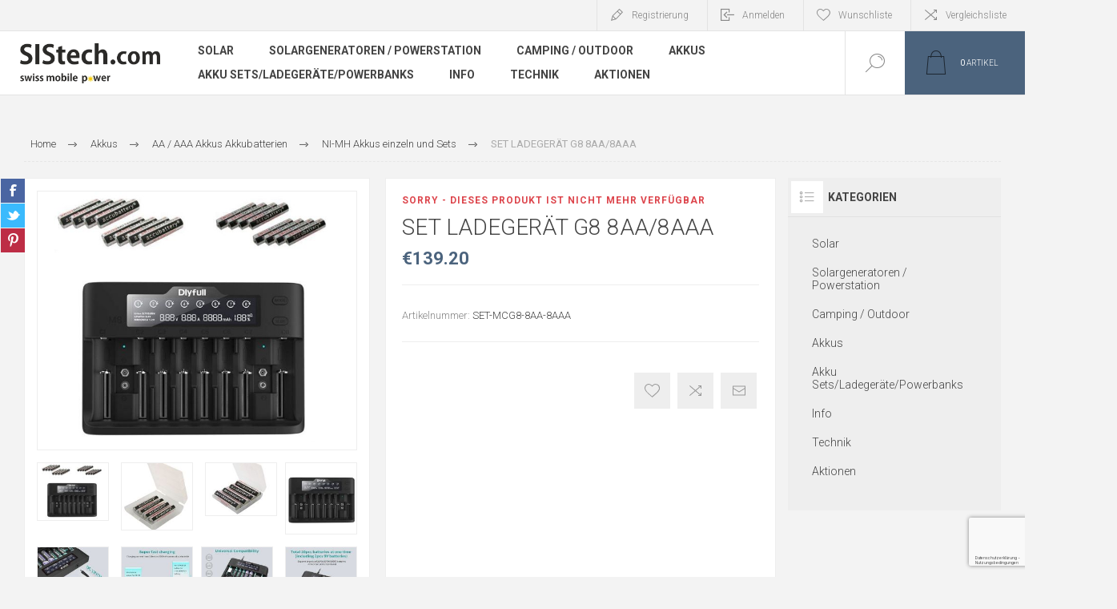

--- FILE ---
content_type: text/html; charset=utf-8
request_url: https://www.sistech.com/set-ladeger%C3%A4t-g8-8aa8aaa
body_size: 14848
content:


<!DOCTYPE html>
<html lang="de" dir="ltr" class="html-product-details-page">
<head>
    <title>SET LADEGER&#xC4;T G8 8AA/8AAA. sistech.com</title>
    <meta http-equiv="Content-type" content="text/html;charset=UTF-8" />
    <meta name="description" content="In unserem Sortiment finden Sie unter anderem ein Solar Ladeger&#xE4;t f&#xFC;r den Laptop und Akku Batterien. Sehen Sie sich auf unserer Webseite um" />
    <meta name="keywords" content="Solarladeger&#xE4;te, Solarladeger&#xE4;te, Powerbank, Akkuladeger&#xE4;te, Akkus, Mobile Solarpanels" />
    <meta name="generator" content="nopCommerce" />
    <meta name="viewport" content="width=device-width, initial-scale=1.0, minimum-scale=1.0, maximum-scale=2.0" />
    <link rel="preload" as="font" href="/Themes/Pacific/Content/fonts/pacific.woff" crossorigin />
    <link href="https://fonts.googleapis.com/css2?family=Roboto:wght@300;400;700&display=swap" rel="stylesheet">
    <meta property="og:type" content="product" />
<meta property="og:title" content="SET LADEGER&#xC4;T G8 8AA/8AAA" />
<meta property="og:description" content="" />
<meta property="og:image" content="https://www.sistech.com/images/thumbs/0001626_set-ladegerat-g8-8aa8aaa_625.jpg" />
<meta property="og:image:url" content="https://www.sistech.com/images/thumbs/0001626_set-ladegerat-g8-8aa8aaa_625.jpg" />
<meta property="og:url" content="https://www.sistech.com/set-ladeger%C3%A4t-g8-8aa8aaa" />
<meta property="og:site_name" content="SIStech.com" />

    

    
    
    
    
    

    


    

    <link rel="stylesheet" type="text/css" href="/css/Product.Head.styles.css?v=eoxIBqOp2PYQnOMY9vJqq0x8g7U" />
    

<style>

    .product-details-page .full-description {
        display: none;
    }
    .product-details-page .ui-tabs .full-description {
        display: block;
    }
    .product-details-page .tabhead-full-description {
        display: none;
    }
    

    .product-details-page .product-specs-box {
        display: none;
    }
    .product-details-page .ui-tabs .product-specs-box {
        display: block;
    }
    .product-details-page .ui-tabs .product-specs-box .title {
        display: none;
    }
    

    .product-details-page .product-no-reviews,
    .product-details-page .product-review-links {
        display: none;
    }
    </style>
    <link rel="canonical" href="https://www.sistech.com/set-ladeger%c3%a4t-g8-8aa8aaa" />

    
    
    
    
    
    <!--Powered by nopCommerce - https://www.nopCommerce.com-->
</head>
<body class="product-details-page-body">
    <input name="__RequestVerificationToken" type="hidden" value="CfDJ8EmbnCKIvExGgoKSkbn3Hx_qn5NVxRG1S-eUwvD9349ed8eaNN02JywOpu2EwRnzsfC8fn7h7ZEcNirgfhZRvAfKunalhq8NPox5X21M8ixaVmPYuK0b1vbTDL5EnB1vTLCB7UBe4_6Q3jvxN7SnhQA" />
    


<div class="ajax-loading-block-window" style="display: none">
</div>
<div id="dialog-notifications-success" title="Benachrichtigung" style="display:none;">
</div>
<div id="dialog-notifications-error" title="Fehler" style="display:none;">
</div>
<div id="dialog-notifications-warning" title="Warnung" style="display:none;">
</div>
<div id="bar-notification" class="bar-notification-container" data-close="Schließen">
</div>

<!--[if lte IE 8]>
    <div style="clear:both;height:59px;text-align:center;position:relative;">
        <a href="http://www.microsoft.com/windows/internet-explorer/default.aspx" target="_blank">
            <img src="/Themes/Pacific/Content/img/ie_warning.jpg" height="42" width="820" alt="You are using an outdated browser. For a faster, safer browsing experience, upgrade for free today." />
        </a>
    </div>
<![endif]-->

<div class="master-wrapper-page">
<div class="header">
    
    <div class="responsive-strip">
        <div class="responsive-logo-wrapper">
            



<a href="/" class="logo">


<img alt="SIStech.com" src="https://www.sistech.com/images/thumbs/0001773_sistech-logo-2017.jpeg" /></a>
        </div>
    </div>
    <div class="header-upper">
        <div class="header-selectors-wrapper">
            
            

    <div class="currency-selector">
            <select id="customerCurrency" name="customerCurrency" onchange="setLocation(this.value);" aria-label="Währungsselektor"><option value="https://www.sistech.com/changecurrency/13?returnUrl=%2Fset-ladeger%25C3%25A4t-g8-8aa8aaa">CHF</option>
<option selected="selected" value="https://www.sistech.com/changecurrency/6?returnUrl=%2Fset-ladeger%25C3%25A4t-g8-8aa8aaa">Euro</option>
</select>
    </div>

            
            
        </div>
        <div class="header-links-wrapper">
            <div class="header-links">
                



        <div class="hedar-links-item">
            <a href="/register?returnUrl=%2Fset-ladeger%25C3%25A4t-g8-8aa8aaa" class="ico-register">Registrierung</a>
        </div>
    <div class="hedar-links-item">
        <a href="/login?returnUrl=%2Fset-ladeger%25C3%25A4t-g8-8aa8aaa" class="ico-login">Anmelden</a>
    </div>
    <div class="hedar-links-item">
        <a href="/wishlist" class="ico-wishlist">
            <span class="wishlist-label">Wunschliste</span>

        </a>
    </div>
    <div class="hedar-links-item">
        <a href="/compareproducts" class="ico-compare">Vergleichsliste</a>
    </div>



            </div>
        </div>
        
    </div>
    <div class="header-lower">
        <div class="header-logo">
            



<a href="/" class="logo">


<img alt="SIStech.com" src="https://www.sistech.com/images/thumbs/0001773_sistech-logo-2017.jpeg" /></a>
        </div>
        <div class="header-menu">
            <div class="menu-button">
                <div class="menu-open" title="Menu">
                    <span class="menu-icon-line"></span>
                    <span class="menu-icon-line"></span>
                    <span class="menu-icon-line"></span>
                </div>
                <div class="menu-close" title="Close"></div>
            </div>
            <div class="menu-header">
                



        <div class="hedar-links-item">
            <a href="/register?returnUrl=%2Fset-ladeger%25C3%25A4t-g8-8aa8aaa" class="ico-register">Registrierung</a>
        </div>
    <div class="hedar-links-item">
        <a href="/login?returnUrl=%2Fset-ladeger%25C3%25A4t-g8-8aa8aaa" class="ico-login">Anmelden</a>
    </div>
    <div class="hedar-links-item">
        <a href="/wishlist" class="ico-wishlist">
            <span class="wishlist-label">Wunschliste</span>

        </a>
    </div>
    <div class="hedar-links-item">
        <a href="/compareproducts" class="ico-compare">Vergleichsliste</a>
    </div>



                
                

    <div class="currency-selector">
            <select id="customerCurrency" name="customerCurrency" onchange="setLocation(this.value);" aria-label="Währungsselektor"><option value="https://www.sistech.com/changecurrency/13?returnUrl=%2Fset-ladeger%25C3%25A4t-g8-8aa8aaa">CHF</option>
<option selected="selected" value="https://www.sistech.com/changecurrency/6?returnUrl=%2Fset-ladeger%25C3%25A4t-g8-8aa8aaa">Euro</option>
</select>
    </div>

                
            </div>
            <div class="menu-body">

<input type="hidden" value="false" id="isRtlEnabled" />

<ul class="top-menu">
    

<li>
        <a class="with-subcategories" href="/solar">Solar</a>
        <div class="plus-button"></div>
        <div class="sublist-wrap">
            <ul class="sublist">
                <li class="back-button">
                    <span>Back</span>
                </li>

<li>
            <a href="/beratung-2">BERATUNG</a>
</li>
<li>
        <a class="with-subcategories" href="/solarmodule-2">Solarmodule</a>
        <div class="plus-button"></div>
        <div class="sublist-wrap">
            <ul class="sublist">
                <li class="back-button">
                    <span>Back</span>
                </li>

<li>
            <a href="/solarmodule-marine-d%C3%BCnn-und-semiflexibel">Solarmodule Marine - d&#xFC;nn und semiflexibel</a>
</li>
<li>
            <a href="/solarmodul-mit-rahmen">SOLARMODUL MIT RAHMEN</a>
</li>
<li>
            <a href="/solarcards-flexibel-und-leicht">Solarcards - flexibel und leicht</a>
</li>
<li>
            <a href="/solarflex-flexibel-und-faltbar">Solarflex - flexibel und faltbar</a>
</li>
<li>
            <a href="/solarfold-mono-starr-und-faltbar">Solarfold Mono - starr und faltbar</a>
</li>            </ul>
        </div>
</li>
<li>
            <a href="/solarladeger%C3%A4te-monokristallin-classic-line">Solarladeger&#xE4;te Monokristallin &quot;CLASSIC&quot; Line</a>
</li>
<li>
        <a class="with-subcategories" href="/solarladeger%C3%A4te-triple-junction-professional-line">Solarladeger&#xE4;te Triple Junction &quot;PROFESSIONAL&quot; Line</a>
        <div class="plus-button"></div>
        <div class="sublist-wrap">
            <ul class="sublist">
                <li class="back-button">
                    <span>Back</span>
                </li>

<li>
            <a href="/solarflex-flexibel-und-faltbar-2">Solarflex - flexibel und faltbar</a>
</li>            </ul>
        </div>
</li>
<li>
            <a href="/solarmodule-und-komplettset-wohnmobilecaravanboote">Solarmodule f&#xFC;r Wohnmobile/Caravan/Boote</a>
</li>
<li>
            <a href="/solarladeger%C3%A4te-f%C3%BCr-torqeedo">Solarladeger&#xE4;te f&#xFC;r Torqeedo</a>
</li>
<li>
            <a href="/berechnung-solaranlage">Berechnung Solaranlage</a>
</li>
<li>
            <a href="/solarladeregler">Solarladeregler</a>
</li>
<li>
            <a href="/agm-bleibatterie-inverter-zubeh%C3%B6r">AGM Bleibatterie / Inverter / Zubeh&#xF6;r</a>
</li>
<li>
            <a href="/spannungswandler">Spannungswandler</a>
</li>
<li>
        <a class="with-subcategories" href="/solarzubeh%C3%B6r-2">Solarzubeh&#xF6;r</a>
        <div class="plus-button"></div>
        <div class="sublist-wrap">
            <ul class="sublist">
                <li class="back-button">
                    <span>Back</span>
                </li>

<li>
            <a href="/solarmodulhalterungen">Solarmodulhalterungen</a>
</li>
<li>
            <a href="/sistech-led">SIStech LED</a>
</li>
<li>
            <a href="/kabel-2">Kabel</a>
</li>
<li>
            <a href="/solarladeregler-2">Solarladeregler</a>
</li>
<li>
            <a href="/survival-cases">Survival Cases</a>
</li>
<li>
            <a href="/externe-akkus">Powerbanks / Externe Akkus </a>
</li>
<li>
            <a href="/wasserdichte-schutztaschen">Wasserdichte Schutztaschen</a>
</li>
<li>
            <a href="/agm-solar-batterien">AGM Solar-Batterien</a>
</li>
<li>
            <a href="/sonstiges">Sonstiges</a>
</li>            </ul>
        </div>
</li>            </ul>
        </div>
</li>
<li>
        <a class="with-subcategories" href="/solargeneratoren">Solargeneratoren / Powerstation</a>
        <div class="plus-button"></div>
        <div class="sublist-wrap">
            <ul class="sublist">
                <li class="back-button">
                    <span>Back</span>
                </li>

<li>
            <a href="/beratung">BERATUNG</a>
</li>
<li>
            <a href="/alle-auf-einen-blick-nur-schweiz">Alle auf einen Blick nur Schweiz</a>
</li>
<li>
            <a href="/solargeratoren-f%C3%BCr-e-bike">Solargeratoren f&#xFC;r E-Bike</a>
</li>
<li>
            <a href="/solargenerator-nach-mass">Solargenerator nach Mass</a>
</li>
<li>
            <a href="/power-blox">Power-Blox</a>
</li>            </ul>
        </div>
</li>
<li>
        <a class="with-subcategories" href="/camping">Camping / Outdoor</a>
        <div class="plus-button"></div>
        <div class="sublist-wrap">
            <ul class="sublist">
                <li class="back-button">
                    <span>Back</span>
                </li>

<li>
            <a href="/ausr%C3%BCstung">Ausr&#xFC;stung</a>
</li>
<li>
            <a href="/sonstiges-2">Sonstiges</a>
</li>            </ul>
        </div>
</li>
<li>
        <a class="with-subcategories" href="/akkus">Akkus</a>
        <div class="plus-button"></div>
        <div class="sublist-wrap">
            <ul class="sublist">
                <li class="back-button">
                    <span>Back</span>
                </li>

<li>
        <a class="with-subcategories" href="/aa-aaa-akkus-akkubatterien">AA / AAA Akkus Akkubatterien</a>
        <div class="plus-button"></div>
        <div class="sublist-wrap">
            <ul class="sublist">
                <li class="back-button">
                    <span>Back</span>
                </li>

<li>
            <a href="/li-ion-aaaaa-akkus-sets">LI-ION AA/AAA Akkus-Sets</a>
</li>
<li>
            <a href="/ni-mh-aaaaa-akkus-sets">NI-MH AA/AAA Akkus-Sets</a>
</li>
<li>
            <a href="/ni-mh-akkus-einzeln-und-sets">NI-MH Akkus einzeln und Sets</a>
</li>
<li>
            <a href="/akkus-f%C3%BCr-haushaltger%C3%A4te-elektronik-funktelefon">Akkus f&#xFC;r Haushaltger&#xE4;te, Elektronik, Funktelefon</a>
</li>            </ul>
        </div>
</li>
<li>
            <a href="/rundzellen-li-ion">Rundzellen Li-Ion</a>
</li>
<li>
            <a href="/9v-block-akkus">9V Block Akkus</a>
</li>
<li>
            <a href="/akku-adapter">Akku-Adapter</a>
</li>
<li>
            <a href="/akkugr%C3%B6ssen">Akkugr&#xF6;ssen</a>
</li>
<li>
            <a href="/externe-akkus-powerbanks-powertanks-3">Externe Akkus / Powerbanks / Powertanks</a>
</li>
<li>
            <a href="/zubeh%C3%B6r-externe-akkus">Zubeh&#xF6;r Externe-Akkus</a>
</li>            </ul>
        </div>
</li>
<li>
        <a class="with-subcategories" href="/akku-ladeger%C3%A4tepowerbanks">Akku Sets/Ladeger&#xE4;te/Powerbanks</a>
        <div class="plus-button"></div>
        <div class="sublist-wrap">
            <ul class="sublist">
                <li class="back-button">
                    <span>Back</span>
                </li>

<li>
            <a href="/ladeger%C3%A4te">Ladeger&#xE4;te</a>
</li>
<li>
            <a href="/powerset-ladeger%C3%A4t-mit-akku-aa-aaa-li-ion-9v-block">Powerset Ladeger&#xE4;t mit Akku AA / AAA / Li-Ion / 9V Block</a>
</li>
<li>
            <a href="/powerbanks-externe-akkus-powertanks">Powerbanks / Externe Akkus / Powertanks</a>
</li>
<li>
            <a href="/kabel-3">Kabel</a>
</li>
<li>
            <a href="/rundzellen-universal">Rundzellen Universal</a>
</li>
<li>
            <a href="/universal-ladeger%C3%A4t-digitalkamera">Universal Ladeger&#xE4;t Digitalkamera</a>
</li>
<li>
            <a href="/multicharger-18650">Multicharger 18650</a>
</li>
<li>
        <a class="with-subcategories" href="/universal-netzteile">Universal Netzteile</a>
        <div class="plus-button"></div>
        <div class="sublist-wrap">
            <ul class="sublist">
                <li class="back-button">
                    <span>Back</span>
                </li>

<li>
            <a href="/usb-auto">USB Auto</a>
</li>
<li>
            <a href="/usb-netz">USB Netz</a>
</li>
<li>
            <a href="/digicam-universal">Digicam Universal</a>
</li>            </ul>
        </div>
</li>
<li>
            <a href="/smartphone-ladeger%C3%A4te">Smartphone Ladeger&#xE4;te</a>
</li>            </ul>
        </div>
</li>
<li>
        <a class="with-subcategories" href="/info">Info</a>
        <div class="plus-button"></div>
        <div class="sublist-wrap">
            <ul class="sublist">
                <li class="back-button">
                    <span>Back</span>
                </li>

<li>
            <a href="/news-3">News</a>
</li>
<li>
            <a href="/lieferung-in-eu">Lieferung in EU</a>
</li>
<li>
            <a href="/kundendienst">Kundendienst</a>
</li>
<li>
            <a href="/externe-akkus-powerbanks-powertanks">Externe Akkus / Powerbanks / Powertanks</a>
</li>
<li>
            <a href="/solar-beratung-2">Solar Beratung</a>
</li>
<li>
            <a href="/technische-daten-swisssolarcharger">Technische Daten SwissSolarCharger</a>
</li>
<li>
            <a href="/entsorgung-recycling">Entsorgung &amp; Recycling</a>
</li>
<li>
            <a href="/graue-energie-oeko">Graue Energie / OEKO</a>
</li>
<li>
            <a href="/unsere-kunden-unterwegs">Unsere Kunden unterwegs</a>
</li>
<li>
            <a href="/solarmodule-ueberblick">Solarmodule-Ueberblick</a>
</li>
<li>
            <a href="/downloads-bedienungsanleitungen-2">Downloads / Bedienungsanleitungen</a>
</li>
<li>
            <a href="/achtung-salzwasser">Achtung Salzwasser</a>
</li>
<li>
            <a href="/test-solarladeg%C3%A4te">Test Solarladeg&#xE4;te</a>
</li>
<li>
            <a href="/bilder-galerie">Bilder Galerie</a>
</li>            </ul>
        </div>
</li>
<li>
        <a class="with-subcategories" href="/technik">Technik</a>
        <div class="plus-button"></div>
        <div class="sublist-wrap">
            <ul class="sublist">
                <li class="back-button">
                    <span>Back</span>
                </li>

<li>
            <a href="/die-sistech-manufaktur">Die SIStech Manufaktur</a>
</li>
<li>
            <a href="/sistech-solartechnologie">SIStech Solartechnologie</a>
</li>
<li>
            <a href="/ladeger%C3%A4t-aa-aaa-akku">Ladeger&#xE4;t AA / AAA Akku</a>
</li>
<li>
            <a href="/accubattery-aa-aaa">Accubattery AA / AAA</a>
</li>
<li>
            <a href="/test-kassensturz-solarladeger%C3%A4te">Test Kassensturz Solarladeger&#xE4;te</a>
</li>
<li>
            <a href="/test-solar-2">Test Solar</a>
</li>
<li>
            <a href="/technische-daten-swisssolarcharger-2">Technische Daten SwissSolarCharger</a>
</li>
<li>
            <a href="/solarzellen-2">Solarzellen</a>
</li>
<li>
            <a href="/solarladeger%C3%A4te">Solarladeger&#xE4;te</a>
</li>
<li>
            <a href="/solarladeger%C3%A4te-wasserdicht-2">Solarladeger&#xE4;te wasserdicht</a>
</li>
<li>
            <a href="/berechnung-solaranlage-2">Berechnung Solaranlage</a>
</li>
<li>
            <a href="/neuste-solartechnologie">Neuste SolarTechnologie</a>
</li>            </ul>
        </div>
</li>
<li>
            <a href="/aktionen">Aktionen</a>
</li>    
</ul>            </div>
        </div>
        <div class="search-box store-search-box">
            <form method="get" id="small-search-box-form" action="/search">
        <input type="text" class="search-box-text" id="small-searchterms" autocomplete="off" name="q" placeholder="Shop durchsuchen" aria-label="Shop durchsuchen" />
        <button type="submit" class="button-1 search-box-button">Suchen</button>
            
            
</form>
            <div class="search-box-opener">Suchen</div>
        </div>
        <div class="header-flyout-cart">
            <div class="mobile-flyout-cart-toggle" title="Close">
                <span class="first"></span>
                <span class="second"></span>
            </div>
            
<div class="flyout-cart-wrapper" data-flyoutCartUrl="/PacificTheme/FlyoutShoppingCart">
    <div id="topcartlink" class="flyout-cart-link" title="Warenkorb">
        <a href="/cart" class="ico-cart no-items-in-cart">
            <span class="cart-qty-number-mobile">0</span>
            <span class="cart-qty-number-desktop"><strong>0</strong> Artikel</span>
            <span class="cart-qty sub-total"></span>
        </a>        
    </div>
    <div id="flyout-cart" class="flyout-cart">
        <div class="mini-shopping-cart">
            <div class="count no-items-in-cart">
Sie haben keine Artikel im Warenkorb.            </div>
        </div>
    </div>
</div>
        </div>
    </div>
    
</div>    
    <div class="overlayOffCanvas"></div>
    <div class="master-wrapper-content">
        


    
    
    
    

<div class="ajaxCartInfo" data-getAjaxCartButtonUrl="/NopAjaxCart/GetAjaxCartButtonsAjax"
     data-productPageAddToCartButtonSelector=".add-to-cart-button"
     data-productBoxAddToCartButtonSelector=".product-box-add-to-cart-button"
     data-productBoxProductItemElementSelector=".product-item"
     data-useNopNotification="False"
     data-nopNotificationCartResource="Das Produkt wurde dem &lt;a href=&#x27;/cart&#x27;&gt;Warenkorb&lt;/a&gt; zugef&#xFC;gt."
     data-nopNotificationWishlistResource="Das Produkt wurde der &lt;a href=&#x27;/wishlist&#x27;&gt;Wunschliste&lt;/a&gt; zugef&#xFC;gt."
     data-enableOnProductPage="True"
     data-enableOnCatalogPages="True"
     data-miniShoppingCartQuatityFormattingResource="({0})"
     data-miniWishlistQuatityFormattingResource="({0})"
     data-addToWishlistButtonSelector=".add-to-wishlist-button">
</div>

<input id="addProductVariantToCartUrl" name="addProductVariantToCartUrl" type="hidden" value="/AddProductFromProductDetailsPageToCartAjax" />
<input id="addProductToCartUrl" name="addProductToCartUrl" type="hidden" value="/AddProductToCartAjax" />
<input id="miniShoppingCartUrl" name="miniShoppingCartUrl" type="hidden" value="/MiniShoppingCart" />
<input id="flyoutShoppingCartUrl" name="flyoutShoppingCartUrl" type="hidden" value="/NopAjaxCartFlyoutShoppingCart" />
<input id="checkProductAttributesUrl" name="checkProductAttributesUrl" type="hidden" value="/CheckIfProductOrItsAssociatedProductsHasAttributes" />
<input id="getMiniProductDetailsViewUrl" name="getMiniProductDetailsViewUrl" type="hidden" value="/GetMiniProductDetailsView" />
<input id="flyoutShoppingCartPanelSelector" name="flyoutShoppingCartPanelSelector" type="hidden" value=".flyout-cart-wrapper" />
<input id="shoppingCartMenuLinkSelector" name="shoppingCartMenuLinkSelector" type="hidden" value=".cart-qty-number-mobile, .cart-qty-number-desktop strong" />
<input id="wishlistMenuLinkSelector" name="wishlistMenuLinkSelector" type="hidden" value=".wishlist-qty" />



        
        <div class="master-column-wrapper">
            


<div class="center-1">
    
    



<div class="page product-details-page product-page-layout-one">
    <div class="page-body">
        
        <div class="product-details-top">
                <div class="breadcrumb">
            <ul itemscope itemtype="http://schema.org/BreadcrumbList">
                
                <li>
                    <span>
                        <a href="/">
                            <span>Home</span>
                        </a>
                    </span>
                    <span class="delimiter">/</span>
                </li>
                    <li itemprop="itemListElement" itemscope itemtype="http://schema.org/ListItem">
                        <a href="/akkus" itemprop="item">
                            <span itemprop="name">Akkus</span>
                        </a>
                        <span class="delimiter">/</span>
                        <meta itemprop="position" content="1" />
                    </li>
                    <li itemprop="itemListElement" itemscope itemtype="http://schema.org/ListItem">
                        <a href="/aa-aaa-akkus-akkubatterien" itemprop="item">
                            <span itemprop="name">AA / AAA Akkus Akkubatterien</span>
                        </a>
                        <span class="delimiter">/</span>
                        <meta itemprop="position" content="2" />
                    </li>
                    <li itemprop="itemListElement" itemscope itemtype="http://schema.org/ListItem">
                        <a href="/ni-mh-akkus-einzeln-und-sets" itemprop="item">
                            <span itemprop="name">NI-MH Akkus einzeln und Sets</span>
                        </a>
                        <span class="delimiter">/</span>
                        <meta itemprop="position" content="3" />
                    </li>
                
                <li itemprop="itemListElement" itemscope itemtype="http://schema.org/ListItem">
                    <strong class="current-item" itemprop="name">SET LADEGER&#xC4;T G8 8AA/8AAA</strong>
                    <span itemprop="item" itemscope itemtype="http://schema.org/Thing" 
                          id="/set-ladeger%C3%A4t-g8-8aa8aaa">
                    </span>
                    <meta itemprop="position" content="4" />
                    
                </li>
            </ul>
    </div>

			
        </div>
        <form method="post" id="product-details-form" action="/set-ladeger%C3%A4t-g8-8aa8aaa">



<!--Microdata-->
<div  itemscope itemtype="http://schema.org/Product">
    <meta itemprop="name" content="SET LADEGER&#xC4;T G8 8AA/8AAA"/>
    <meta itemprop="sku" content="SET-MCG8-8AA-8AAA"/>
    <meta itemprop="gtin"/>
    <meta itemprop="mpn"/>
    <meta itemprop="description"/>
    <meta itemprop="image" content="https://www.sistech.com/images/thumbs/0001626_set-ladegerat-g8-8aa8aaa_625.jpg"/>
    <div itemprop="offers" itemscope itemtype="http://schema.org/Offer">
        <meta itemprop="url" content="https://www.sistech.com/set-ladeger%c3%a4t-g8-8aa8aaa"/>
        <meta itemprop="price" content="139.20"/>
        <meta itemprop="priceCurrency" content="EUR"/>
        <meta itemprop="priceValidUntil"/>
        <meta itemprop="availability" content="http://schema.org/InStock" />
    </div>
    <div itemprop="review" itemscope itemtype="http://schema.org/Review">
        <meta itemprop="author" content="ALL"/>
        <meta itemprop="url" content="/productreviews/289"/>
    </div>
</div>
            <div class="product-content-wrapper" data-productid="289">
                <div class="product-essential">
                    
                    <div class="equalizer-box">
                        <div class="gallery-wrapper equalize">



    
    
    
    <input type="hidden" class="cloudZoomAdjustPictureOnProductAttributeValueChange"
           data-productid="289"
           data-isintegratedbywidget="true" />
        
        
        <input type="hidden" class="cloudZoomEnableClickToZoom" />
    <div class="gallery sevenspikes-cloudzoom-gallery">
        
            <div class="picture-wrapper">
                <div class="picture" id="sevenspikes-cloud-zoom" data-zoomwindowelementid=""
                     data-selectoroftheparentelementofthecloudzoomwindow=""
                     data-defaultimagecontainerselector=".product-essential .gallery"
                     data-zoom-window-width="400"
                     data-zoom-window-height="360">
                    <a href="https://www.sistech.com/images/thumbs/0001626_set-ladegerat-g8-8aa8aaa.jpg" data-full-image-url="https://www.sistech.com/images/thumbs/0001626_set-ladegerat-g8-8aa8aaa.jpg" class="picture-link" id="zoom1">
                        <img src="https://www.sistech.com/images/thumbs/0001626_set-ladegerat-g8-8aa8aaa_625.jpg" alt="Bild von SET LADEGER&#xC4;T G8 8AA/8AAA" class="cloudzoom" id="cloudZoomImage"
                             itemprop="image" data-cloudzoom="appendSelector: &#x27;.picture-wrapper&#x27;, zoomOffsetX: 10, zoomOffsetY: 0, autoInside: 1024, tintOpacity: 0, zoomWidth: 400, zoomHeight: 360, easing: 3, touchStartDelay: true, zoomFlyOut: false, disableZoom: &#x27;auto&#x27;"
                              />
                    </a>
                </div>
            </div>
                <div class="picture-thumbs ">
                            <a class="cloudzoom-gallery thumb-item" data-full-image-url="https://www.sistech.com/images/thumbs/0001626_set-ladegerat-g8-8aa8aaa.jpg" data-cloudzoom="appendSelector: &#x27;.picture-wrapper&#x27;, zoomOffsetX: 10, zoomOffsetY: 0, autoInside: 1024, tintOpacity: 0, zoomWidth: 400, zoomHeight: 360, useZoom: &#x27;.cloudzoom&#x27;, image: &#x27;https://www.sistech.com/images/thumbs/0001626_set-ladegerat-g8-8aa8aaa_625.jpg&#x27;, zoomImage: &#x27;https://www.sistech.com/images/thumbs/0001626_set-ladegerat-g8-8aa8aaa.jpg&#x27;, easing: 3, touchStartDelay: true, zoomFlyOut: false, disableZoom: &#x27;auto&#x27;"
                               >
                                <img class="cloud-zoom-gallery-img" src="https://www.sistech.com/images/thumbs/0001626_set-ladegerat-g8-8aa8aaa_150.jpg" alt="Bild von SET LADEGER&#xC4;T G8 8AA/8AAA" />
                            </a>
                            <a class="cloudzoom-gallery thumb-item" data-full-image-url="https://www.sistech.com/images/thumbs/0001627_set-ladegerat-g8-8aa8aaa.jpg" data-cloudzoom="appendSelector: &#x27;.picture-wrapper&#x27;, zoomOffsetX: 10, zoomOffsetY: 0, autoInside: 1024, tintOpacity: 0, zoomWidth: 400, zoomHeight: 360, useZoom: &#x27;.cloudzoom&#x27;, image: &#x27;https://www.sistech.com/images/thumbs/0001627_set-ladegerat-g8-8aa8aaa_625.jpg&#x27;, zoomImage: &#x27;https://www.sistech.com/images/thumbs/0001627_set-ladegerat-g8-8aa8aaa.jpg&#x27;, easing: 3, touchStartDelay: true, zoomFlyOut: false, disableZoom: &#x27;auto&#x27;"
                               >
                                <img class="cloud-zoom-gallery-img" src="https://www.sistech.com/images/thumbs/0001627_set-ladegerat-g8-8aa8aaa_150.jpg" alt="Bild von SET LADEGER&#xC4;T G8 8AA/8AAA" />
                            </a>
                            <a class="cloudzoom-gallery thumb-item" data-full-image-url="https://www.sistech.com/images/thumbs/0001628_set-ladegerat-g8-8aa8aaa.jpg" data-cloudzoom="appendSelector: &#x27;.picture-wrapper&#x27;, zoomOffsetX: 10, zoomOffsetY: 0, autoInside: 1024, tintOpacity: 0, zoomWidth: 400, zoomHeight: 360, useZoom: &#x27;.cloudzoom&#x27;, image: &#x27;https://www.sistech.com/images/thumbs/0001628_set-ladegerat-g8-8aa8aaa_625.jpg&#x27;, zoomImage: &#x27;https://www.sistech.com/images/thumbs/0001628_set-ladegerat-g8-8aa8aaa.jpg&#x27;, easing: 3, touchStartDelay: true, zoomFlyOut: false, disableZoom: &#x27;auto&#x27;"
                               >
                                <img class="cloud-zoom-gallery-img" src="https://www.sistech.com/images/thumbs/0001628_set-ladegerat-g8-8aa8aaa_150.jpg" alt="Bild von SET LADEGER&#xC4;T G8 8AA/8AAA" />
                            </a>
                            <a class="cloudzoom-gallery thumb-item" data-full-image-url="https://www.sistech.com/images/thumbs/0001629_set-ladegerat-g8-8aa8aaa.jpg" data-cloudzoom="appendSelector: &#x27;.picture-wrapper&#x27;, zoomOffsetX: 10, zoomOffsetY: 0, autoInside: 1024, tintOpacity: 0, zoomWidth: 400, zoomHeight: 360, useZoom: &#x27;.cloudzoom&#x27;, image: &#x27;https://www.sistech.com/images/thumbs/0001629_set-ladegerat-g8-8aa8aaa_625.jpg&#x27;, zoomImage: &#x27;https://www.sistech.com/images/thumbs/0001629_set-ladegerat-g8-8aa8aaa.jpg&#x27;, easing: 3, touchStartDelay: true, zoomFlyOut: false, disableZoom: &#x27;auto&#x27;"
                               >
                                <img class="cloud-zoom-gallery-img" src="https://www.sistech.com/images/thumbs/0001629_set-ladegerat-g8-8aa8aaa_150.jpg" alt="Bild von SET LADEGER&#xC4;T G8 8AA/8AAA" />
                            </a>
                            <a class="cloudzoom-gallery thumb-item" data-full-image-url="https://www.sistech.com/images/thumbs/0001630_set-ladegerat-g8-8aa8aaa.jpg" data-cloudzoom="appendSelector: &#x27;.picture-wrapper&#x27;, zoomOffsetX: 10, zoomOffsetY: 0, autoInside: 1024, tintOpacity: 0, zoomWidth: 400, zoomHeight: 360, useZoom: &#x27;.cloudzoom&#x27;, image: &#x27;https://www.sistech.com/images/thumbs/0001630_set-ladegerat-g8-8aa8aaa_625.jpg&#x27;, zoomImage: &#x27;https://www.sistech.com/images/thumbs/0001630_set-ladegerat-g8-8aa8aaa.jpg&#x27;, easing: 3, touchStartDelay: true, zoomFlyOut: false, disableZoom: &#x27;auto&#x27;"
                               >
                                <img class="cloud-zoom-gallery-img" src="https://www.sistech.com/images/thumbs/0001630_set-ladegerat-g8-8aa8aaa_150.jpg" alt="Bild von SET LADEGER&#xC4;T G8 8AA/8AAA" />
                            </a>
                            <a class="cloudzoom-gallery thumb-item" data-full-image-url="https://www.sistech.com/images/thumbs/0001631_set-ladegerat-g8-8aa8aaa.jpg" data-cloudzoom="appendSelector: &#x27;.picture-wrapper&#x27;, zoomOffsetX: 10, zoomOffsetY: 0, autoInside: 1024, tintOpacity: 0, zoomWidth: 400, zoomHeight: 360, useZoom: &#x27;.cloudzoom&#x27;, image: &#x27;https://www.sistech.com/images/thumbs/0001631_set-ladegerat-g8-8aa8aaa_625.jpg&#x27;, zoomImage: &#x27;https://www.sistech.com/images/thumbs/0001631_set-ladegerat-g8-8aa8aaa.jpg&#x27;, easing: 3, touchStartDelay: true, zoomFlyOut: false, disableZoom: &#x27;auto&#x27;"
                               >
                                <img class="cloud-zoom-gallery-img" src="https://www.sistech.com/images/thumbs/0001631_set-ladegerat-g8-8aa8aaa_150.jpg" alt="Bild von SET LADEGER&#xC4;T G8 8AA/8AAA" />
                            </a>
                            <a class="cloudzoom-gallery thumb-item" data-full-image-url="https://www.sistech.com/images/thumbs/0001632_set-ladegerat-g8-8aa8aaa.jpg" data-cloudzoom="appendSelector: &#x27;.picture-wrapper&#x27;, zoomOffsetX: 10, zoomOffsetY: 0, autoInside: 1024, tintOpacity: 0, zoomWidth: 400, zoomHeight: 360, useZoom: &#x27;.cloudzoom&#x27;, image: &#x27;https://www.sistech.com/images/thumbs/0001632_set-ladegerat-g8-8aa8aaa_625.jpg&#x27;, zoomImage: &#x27;https://www.sistech.com/images/thumbs/0001632_set-ladegerat-g8-8aa8aaa.jpg&#x27;, easing: 3, touchStartDelay: true, zoomFlyOut: false, disableZoom: &#x27;auto&#x27;"
                               >
                                <img class="cloud-zoom-gallery-img" src="https://www.sistech.com/images/thumbs/0001632_set-ladegerat-g8-8aa8aaa_150.jpg" alt="Bild von SET LADEGER&#xC4;T G8 8AA/8AAA" />
                            </a>
                            <a class="cloudzoom-gallery thumb-item" data-full-image-url="https://www.sistech.com/images/thumbs/0001633_set-ladegerat-g8-8aa8aaa.jpg" data-cloudzoom="appendSelector: &#x27;.picture-wrapper&#x27;, zoomOffsetX: 10, zoomOffsetY: 0, autoInside: 1024, tintOpacity: 0, zoomWidth: 400, zoomHeight: 360, useZoom: &#x27;.cloudzoom&#x27;, image: &#x27;https://www.sistech.com/images/thumbs/0001633_set-ladegerat-g8-8aa8aaa_625.jpg&#x27;, zoomImage: &#x27;https://www.sistech.com/images/thumbs/0001633_set-ladegerat-g8-8aa8aaa.jpg&#x27;, easing: 3, touchStartDelay: true, zoomFlyOut: false, disableZoom: &#x27;auto&#x27;"
                               >
                                <img class="cloud-zoom-gallery-img" src="https://www.sistech.com/images/thumbs/0001633_set-ladegerat-g8-8aa8aaa_150.jpg" alt="Bild von SET LADEGER&#xC4;T G8 8AA/8AAA" />
                            </a>
                            <a class="cloudzoom-gallery thumb-item" data-full-image-url="https://www.sistech.com/images/thumbs/0001634_set-ladegerat-g8-8aa8aaa.jpg" data-cloudzoom="appendSelector: &#x27;.picture-wrapper&#x27;, zoomOffsetX: 10, zoomOffsetY: 0, autoInside: 1024, tintOpacity: 0, zoomWidth: 400, zoomHeight: 360, useZoom: &#x27;.cloudzoom&#x27;, image: &#x27;https://www.sistech.com/images/thumbs/0001634_set-ladegerat-g8-8aa8aaa_625.jpg&#x27;, zoomImage: &#x27;https://www.sistech.com/images/thumbs/0001634_set-ladegerat-g8-8aa8aaa.jpg&#x27;, easing: 3, touchStartDelay: true, zoomFlyOut: false, disableZoom: &#x27;auto&#x27;"
                               >
                                <img class="cloud-zoom-gallery-img" src="https://www.sistech.com/images/thumbs/0001634_set-ladegerat-g8-8aa8aaa_150.jpg" alt="Bild von SET LADEGER&#xC4;T G8 8AA/8AAA" />
                            </a>
                            <a class="cloudzoom-gallery thumb-item" data-full-image-url="https://www.sistech.com/images/thumbs/0001635_set-ladegerat-g8-8aa8aaa.jpg" data-cloudzoom="appendSelector: &#x27;.picture-wrapper&#x27;, zoomOffsetX: 10, zoomOffsetY: 0, autoInside: 1024, tintOpacity: 0, zoomWidth: 400, zoomHeight: 360, useZoom: &#x27;.cloudzoom&#x27;, image: &#x27;https://www.sistech.com/images/thumbs/0001635_set-ladegerat-g8-8aa8aaa_625.jpg&#x27;, zoomImage: &#x27;https://www.sistech.com/images/thumbs/0001635_set-ladegerat-g8-8aa8aaa.jpg&#x27;, easing: 3, touchStartDelay: true, zoomFlyOut: false, disableZoom: &#x27;auto&#x27;"
                               >
                                <img class="cloud-zoom-gallery-img" src="https://www.sistech.com/images/thumbs/0001635_set-ladegerat-g8-8aa8aaa_150.jpg" alt="Bild von SET LADEGER&#xC4;T G8 8AA/8AAA" />
                            </a>
                            <a class="cloudzoom-gallery thumb-item" data-full-image-url="https://www.sistech.com/images/thumbs/0001636_set-ladegerat-g8-8aa8aaa.jpg" data-cloudzoom="appendSelector: &#x27;.picture-wrapper&#x27;, zoomOffsetX: 10, zoomOffsetY: 0, autoInside: 1024, tintOpacity: 0, zoomWidth: 400, zoomHeight: 360, useZoom: &#x27;.cloudzoom&#x27;, image: &#x27;https://www.sistech.com/images/thumbs/0001636_set-ladegerat-g8-8aa8aaa_625.jpg&#x27;, zoomImage: &#x27;https://www.sistech.com/images/thumbs/0001636_set-ladegerat-g8-8aa8aaa.jpg&#x27;, easing: 3, touchStartDelay: true, zoomFlyOut: false, disableZoom: &#x27;auto&#x27;"
                               >
                                <img class="cloud-zoom-gallery-img" src="https://www.sistech.com/images/thumbs/0001636_set-ladegerat-g8-8aa8aaa_150.jpg" alt="Bild von SET LADEGER&#xC4;T G8 8AA/8AAA" />
                            </a>
                            <a class="cloudzoom-gallery thumb-item" data-full-image-url="https://www.sistech.com/images/thumbs/0001637_set-ladegerat-g8-8aa8aaa.jpg" data-cloudzoom="appendSelector: &#x27;.picture-wrapper&#x27;, zoomOffsetX: 10, zoomOffsetY: 0, autoInside: 1024, tintOpacity: 0, zoomWidth: 400, zoomHeight: 360, useZoom: &#x27;.cloudzoom&#x27;, image: &#x27;https://www.sistech.com/images/thumbs/0001637_set-ladegerat-g8-8aa8aaa_625.jpg&#x27;, zoomImage: &#x27;https://www.sistech.com/images/thumbs/0001637_set-ladegerat-g8-8aa8aaa.jpg&#x27;, easing: 3, touchStartDelay: true, zoomFlyOut: false, disableZoom: &#x27;auto&#x27;"
                               >
                                <img class="cloud-zoom-gallery-img" src="https://www.sistech.com/images/thumbs/0001637_set-ladegerat-g8-8aa8aaa_150.jpg" alt="Bild von SET LADEGER&#xC4;T G8 8AA/8AAA" />
                            </a>
                            <a class="cloudzoom-gallery thumb-item" data-full-image-url="https://www.sistech.com/images/thumbs/0001638_set-ladegerat-g8-8aa8aaa.jpg" data-cloudzoom="appendSelector: &#x27;.picture-wrapper&#x27;, zoomOffsetX: 10, zoomOffsetY: 0, autoInside: 1024, tintOpacity: 0, zoomWidth: 400, zoomHeight: 360, useZoom: &#x27;.cloudzoom&#x27;, image: &#x27;https://www.sistech.com/images/thumbs/0001638_set-ladegerat-g8-8aa8aaa_625.jpg&#x27;, zoomImage: &#x27;https://www.sistech.com/images/thumbs/0001638_set-ladegerat-g8-8aa8aaa.jpg&#x27;, easing: 3, touchStartDelay: true, zoomFlyOut: false, disableZoom: &#x27;auto&#x27;"
                               >
                                <img class="cloud-zoom-gallery-img" src="https://www.sistech.com/images/thumbs/0001638_set-ladegerat-g8-8aa8aaa_150.jpg" alt="Bild von SET LADEGER&#xC4;T G8 8AA/8AAA" />
                            </a>
                            <a class="cloudzoom-gallery thumb-item" data-full-image-url="https://www.sistech.com/images/thumbs/0001639_set-ladegerat-g8-8aa8aaa.jpg" data-cloudzoom="appendSelector: &#x27;.picture-wrapper&#x27;, zoomOffsetX: 10, zoomOffsetY: 0, autoInside: 1024, tintOpacity: 0, zoomWidth: 400, zoomHeight: 360, useZoom: &#x27;.cloudzoom&#x27;, image: &#x27;https://www.sistech.com/images/thumbs/0001639_set-ladegerat-g8-8aa8aaa_625.jpg&#x27;, zoomImage: &#x27;https://www.sistech.com/images/thumbs/0001639_set-ladegerat-g8-8aa8aaa.jpg&#x27;, easing: 3, touchStartDelay: true, zoomFlyOut: false, disableZoom: &#x27;auto&#x27;"
                               >
                                <img class="cloud-zoom-gallery-img" src="https://www.sistech.com/images/thumbs/0001639_set-ladegerat-g8-8aa8aaa_150.jpg" alt="Bild von SET LADEGER&#xC4;T G8 8AA/8AAA" />
                            </a>
                </div>
        
    </div>
                            



<div class="product-social-buttons">
    <ul class="product-social-sharing">
        <li>
            <!-- Facebook -->
            <a class="facebook" title="Share on Facebook" href="javascript:openShareWindow('http://www.facebook.com/sharer.php?u=https://www.sistech.com/set-ladeger&#xE4;t-g8-8aa8aaa')">Share on Facebook</a>
        </li>
        <li>
            <!-- Twitter -->
            <a class="twitter" title="Share on Twitter" href="javascript:openShareWindow('http://twitter.com/share?url=https://www.sistech.com/set-ladeger&#xE4;t-g8-8aa8aaa')">Share on Twitter</a>
        </li>
        <li>
            <!-- Pinterest -->
            <a class="pinterest" title="Share on Pinterest" href="javascript:void((function()%7Bvar%20e=document.createElement('script');e.setAttribute('type','text/javascript');e.setAttribute('charset','UTF-8');e.setAttribute('src','https://assets.pinterest.com/js/pinmarklet.js?r='+Math.random()*99999999);document.body.appendChild(e)%7D)());">Share on Pinterest</a>
        </li>
    </ul>

    
</div>

                        </div>
                        <div class="overview-wrapper equalize">
                            <div class="overview">
								
                                    <div class="discontinued-product">
        <h4>Sorry - Dieses Produkt ist nicht mehr verfügbar</h4>
    </div>

                                <div class="product-overview-top">
                                    <div class="product-name">
                                        <h1>
                                            SET LADEGER&#xC4;T G8 8AA/8AAA
                                        </h1>
                                    </div>
                                    <!--product reviews-->
                                    
                                </div>
                                <!--price-->
    <div class="prices">
            <div class="product-price">
                <span  id="price-value-289" class="price-value-289" >
                    €139.20
                </span>
            </div>
    </div>
                                <!--SKU, MAN, GTIN, vendor-->
                                    <div class="overview-info-wrapper">
                                        
                                            <div class="sku" >
        <span class="label">Artikelnummer:</span>
        <span class="value" id="sku-289">SET-MCG8-8AA-8AAA</span>
    </div>

                                    </div>
                                <!--availability-->
                                

                                <!--delivery-->
                                

                                <!--estimate shipping-->
                                


                                <!--attributes-->
                                <!--gift card-->
                                <!--rental info-->

                                <div class="overview-buttons-wrapper">
                                    <!--wishlist, compare, email a friend-->
                                    <div class="overview-buttons">
                            			
    <div class="add-to-wishlist">
        <button type="button" id="add-to-wishlist-button-289" class="button-2 add-to-wishlist-button" title="Zur Wunschliste zugef&#xFC;gt" data-productid="289" onclick="AjaxCart.addproducttocart_details('/addproducttocart/details/289/2', '#product-details-form');return false;">Zur Wunschliste zugef&#xFC;gt</button>
    </div>
                                            <div class="compare-products">
        <button type="button" class="button-2 add-to-compare-list-button" title="Vergleichen" onclick="AjaxCart.addproducttocomparelist('/compareproducts/add/289');return false;">Vergleichen</button>
    </div>

                                            <div class="email-a-friend">
        <button type="button" class="button-2 email-a-friend-button" title="Empfehlen" onclick="setLocation('/productemailafriend/289')">Empfehlen</button>
    </div>

                                        <!--sample download-->
                                        
                            			
                                    </div>
                                    <!--add to cart-->
                                </div>
                        		
                            </div>
                        </div>
                    </div>

    

    
    
    
    <div id="quickTabs" class="productTabs "
         data-ajaxEnabled="false"
         data-productReviewsAddNewUrl="/ProductTab/ProductReviewsTabAddNew/289"
         data-productContactUsUrl="/ProductTab/ProductContactUsTabAddNew/289"
         data-couldNotLoadTabErrorMessage="Couldn&#x27;t load this tab.">
        
<div class="productTabs-header">
    <ul>
            <li>
                <a href="#quickTab-description">Produkt-Beschreibung</a>
            </li>
            <li>
                <a href="#quickTab-contact_us">Fragen zu diesem Produkt</a>
            </li>
    </ul>
</div>
<div class="productTabs-body">
        <div id="quickTab-description">
            <div class="full-description">
    <p>Rüsten Sie jetzt um ! Akkus immer wieder aufladen statt Wegwerfbatterien kaufen. Sie sparen nicht nur viel Geld, sondern bewahren auch unsere Umwelt vor unnötigem Sondermüll.</p>
<p>Im POWERSET enthalten sind:</p>
<p>Das allerneuste Akku-Ladegerät der Spitzenklasse Multicharger G8 - macht alles vollautomatisch richtig, inkl. Netzteil und Betriebsanleitung</p>
<p>8&nbsp;Stück SIStech Ni-MH wiederaufladbare Akkubatterien &nbsp;"accubattery" Baugrösse AA Mignon LR6</p>
<p>8&nbsp;Stück SIStech Ni-MH wiederaufladbare Akkubatterien &nbsp;"accubattery" Baugrösse AAA Micro LR3 &nbsp;&nbsp;</p>
<p>4&nbsp;Stück praktische Schutz- und Transportverpackungen "Battery-Box". Der richtige Aufbewahrungsort für Ihre accubattery wenn sie gerade nicht im Einsatz ist.</p>
<p><a href="products-8825-0/wiederaufladbare_akku-batterien_aa">mehr Info Ni-MH Akkubatterie AA</a></p>
<p><a href="products-8824-0/wiederaufladbare_akku-batterien_aaa">mehr Info Ni-MH Akkubatterie AAA</a></p>
<p><a href="products-9976-0/multi_akku_ladegeraet_g8_m8">mehr Info G8 Ladegerät </a></p>
<p>Bitte beachten Sie: Nie das Ladegerät permanent am Netzteil anschliessen.LED Beleuchtung kann schwächer werden und die Lebenserwartung vom Ladegerät wird verkürzt.</p>
</div>
        </div>
        <div id="quickTab-contact_us">
            

<div id="contact-us-tab" class="contact-page write-review">
    <div class="form-fields">
        <div class="inputs">
            <label for="FullName">Ihr Name</label>
            <input placeholder="Geben Sie Ihren Namen ein" class="contact_tab_fullname review-title" type="text" data-val="true" data-val-required="Geben Sie Ihren Namen ein" id="FullName" name="FullName" value="" />
            <span class="required">*</span>
            <span class="field-validation-valid" data-valmsg-for="FullName" data-valmsg-replace="true"></span>
        </div>
        <div class="inputs">
            <label for="Email">Ihre E-Mail</label>
            <input placeholder="Geben Sie Ihre E-Mail-Adresse ein" class="contact_tab_email review-title" type="email" data-val="true" data-val-email="Falsche E-Mail" data-val-required="Bitte geben Sie Ihre E-Mail-Adresse ein" id="Email" name="Email" value="" />
            <span class="required">*</span>
            <span class="field-validation-valid" data-valmsg-for="Email" data-valmsg-replace="true"></span>
        </div>
            <div class="inputs">
                <label for="Subject">Betreff:</label>
                <input placeholder="Geben Sie einen Betreff ein" class="contact_tab_subject subject" type="text" data-val="true" data-val-required="Bitte geben Sie einen Betreff ein" id="Subject" name="Subject" value="" />
                <span class="required">*</span>
                <span class="field-validation-valid" data-valmsg-for="Subject" data-valmsg-replace="true"></span>
            </div>
        <div class="inputs">
            <label for="Enquiry">Anfrage</label>
            <textarea placeholder="Teilen Sie uns Ihr Anliegen mit" class="contact_tab_enquiry review-text" data-val="true" data-val-required="Anfrage eingeben" id="Enquiry" name="Enquiry">
</textarea>
            <span class="required">*</span>
            <span class="field-validation-valid" data-valmsg-for="Enquiry" data-valmsg-replace="true"></span>
        </div>

            <div><input id="g-recaptcha-response_captcha_683064590" name="g-recaptcha-response" type="hidden"></input><script>
                var onloadCallbackcaptcha_683064590 = function() {
                    var form = $('input[id="g-recaptcha-response_captcha_683064590"]').closest('form');
                    var btn = $(form.find(':submit')[0]);

                    var loaded = false;
                    var isBusy = false;
                    btn.on('click', function (e) {
                        if (!isBusy) {
                            isBusy = true;
                            grecaptcha.execute('6Lf3wAQnAAAAAO5bHwLwWBEp13aYykzTNsK76XHw', { 'action': 'ProductDetails' }).then(function(token) {
                                $('#g-recaptcha-response_captcha_683064590', form).val(token);
                                loaded = true;
                                btn.click();
                            });
                        }
                        return loaded;
                    });
                }
            </script><script async="" defer="" src="https://www.google.com/recaptcha/api.js?onload=onloadCallbackcaptcha_683064590&amp;render=6Lf3wAQnAAAAAO5bHwLwWBEp13aYykzTNsK76XHw&amp;hl=de"></script></div>
    </div>
    <div class="buttons">
        <button type="button" id="send-contact-us-form" name="send-email" class="button-1 contact-us-button" >Absenden</button>
    </div>
</div>
        </div>
</div>
    </div>
                        <div class="product-collateral">
                                <div class="full-description">
                                    <p>Rüsten Sie jetzt um ! Akkus immer wieder aufladen statt Wegwerfbatterien kaufen. Sie sparen nicht nur viel Geld, sondern bewahren auch unsere Umwelt vor unnötigem Sondermüll.</p>
<p>Im POWERSET enthalten sind:</p>
<p>Das allerneuste Akku-Ladegerät der Spitzenklasse Multicharger G8 - macht alles vollautomatisch richtig, inkl. Netzteil und Betriebsanleitung</p>
<p>8&nbsp;Stück SIStech Ni-MH wiederaufladbare Akkubatterien &nbsp;"accubattery" Baugrösse AA Mignon LR6</p>
<p>8&nbsp;Stück SIStech Ni-MH wiederaufladbare Akkubatterien &nbsp;"accubattery" Baugrösse AAA Micro LR3 &nbsp;&nbsp;</p>
<p>4&nbsp;Stück praktische Schutz- und Transportverpackungen "Battery-Box". Der richtige Aufbewahrungsort für Ihre accubattery wenn sie gerade nicht im Einsatz ist.</p>
<p><a href="products-8825-0/wiederaufladbare_akku-batterien_aa">mehr Info Ni-MH Akkubatterie AA</a></p>
<p><a href="products-8824-0/wiederaufladbare_akku-batterien_aaa">mehr Info Ni-MH Akkubatterie AAA</a></p>
<p><a href="products-9976-0/multi_akku_ladegeraet_g8_m8">mehr Info G8 Ladegerät </a></p>
<p>Bitte beachten Sie: Nie das Ladegerät permanent am Netzteil anschliessen.LED Beleuchtung kann schwächer werden und die Lebenserwartung vom Ladegerät wird verkürzt.</p>
                                </div>
                            


                            
                        </div>
                </div>
                <div class="product-page-grids side-grids">
                    
                    
                            <div class="block block-category-navigation">
                                <div class="title">
                                    <strong>Kategorien</strong>
                                </div>
                                

    <div id="CategoryNavigationList" class="listbox">
        <ul class="list">
        <li class="inactive">
            <a href="/solar">Solar
            </a>
        </li>
        <li class="inactive">
            <a href="/solargeneratoren">Solargeneratoren / Powerstation
            </a>
        </li>
        <li class="inactive">
            <a href="/camping">Camping / Outdoor
            </a>
        </li>
        <li class="active">
            <a href="/akkus">Akkus
            </a>
                        <ul class="sublist">
        <li class="active">
            <a href="/aa-aaa-akkus-akkubatterien">AA / AAA Akkus Akkubatterien
            </a>
                        <ul class="sublist">
        <li class="inactive">
            <a href="/li-ion-aaaaa-akkus-sets">LI-ION AA/AAA Akkus-Sets
            </a>
        </li>
        <li class="inactive">
            <a href="/ni-mh-aaaaa-akkus-sets">NI-MH AA/AAA Akkus-Sets
            </a>
        </li>
        <li class="active last">
            <a href="/ni-mh-akkus-einzeln-und-sets">NI-MH Akkus einzeln und Sets
            </a>
        </li>
        <li class="inactive">
            <a href="/akkus-f%C3%BCr-haushaltger%C3%A4te-elektronik-funktelefon">Akkus f&#xFC;r Haushaltger&#xE4;te, Elektronik, Funktelefon
            </a>
        </li>
                        </ul>
        </li>
        <li class="inactive">
            <a href="/rundzellen-li-ion">Rundzellen Li-Ion
            </a>
        </li>
        <li class="inactive">
            <a href="/9v-block-akkus">9V Block Akkus
            </a>
        </li>
        <li class="inactive">
            <a href="/akku-adapter">Akku-Adapter
            </a>
        </li>
        <li class="inactive">
            <a href="/akkugr%C3%B6ssen">Akkugr&#xF6;ssen
            </a>
        </li>
        <li class="inactive">
            <a href="/externe-akkus-powerbanks-powertanks-3">Externe Akkus / Powerbanks / Powertanks
            </a>
        </li>
        <li class="inactive">
            <a href="/zubeh%C3%B6r-externe-akkus">Zubeh&#xF6;r Externe-Akkus
            </a>
        </li>
                        </ul>
        </li>
        <li class="inactive">
            <a href="/akku-ladeger%C3%A4tepowerbanks">Akku Sets/Ladeger&#xE4;te/Powerbanks
            </a>
        </li>
        <li class="inactive">
            <a href="/info">Info
            </a>
        </li>
        <li class="inactive">
            <a href="/technik">Technik
            </a>
        </li>
        <li class="inactive">
            <a href="/aktionen">Aktionen
            </a>
        </li>
        </ul>
    </div>

                            </div>
                </div>
            </div>
        <input name="__RequestVerificationToken" type="hidden" value="CfDJ8EmbnCKIvExGgoKSkbn3Hx_qn5NVxRG1S-eUwvD9349ed8eaNN02JywOpu2EwRnzsfC8fn7h7ZEcNirgfhZRvAfKunalhq8NPox5X21M8ixaVmPYuK0b1vbTDL5EnB1vTLCB7UBe4_6Q3jvxN7SnhQA" /></form>
        
    </div>
</div>

    
</div>

        </div>
        
    </div>
    

<div class="footer">
    <div class="footer-upper">
        <div class="footer-blocks-wrapper center">
            <div class="footer-block-center">
                <div class="newsletter">
    <div class="title">
        <strong>Newsletter</strong>
    </div>
    <div class="newsletter-subscribe" id="newsletter-subscribe-block">
        <div class="newsletter-email">
            <input id="newsletter-email" class="newsletter-subscribe-text" placeholder="Ihre E-Mail-Adresse..." aria-label="Für unseren Newsletter registrieren" type="email" name="NewsletterEmail" value="" />
            <button type="button" id="newsletter-subscribe-button" class="button-1 newsletter-subscribe-button">
                <span>Anmelden</span>
            </button>
                <div class="options">
                    <span class="subscribe">
                        <input id="newsletter_subscribe" type="radio" value="newsletter_subscribe" name="newsletter_block" checked="checked" />
                        <label for="newsletter_subscribe">Abonnieren</label>
                    </span>
                    <span class="unsubscribe">
                        <input id="newsletter_unsubscribe" type="radio" value="newsletter_unsubscribe" name="newsletter_block" />
                        <label for="newsletter_unsubscribe">Abonnement löschen</label>
                    </span>
                </div>
        </div>
        <div class="newsletter-validation">
            <span id="subscribe-loading-progress" style="display: none;" class="please-wait">Bitte warten...</span>
            <span class="field-validation-valid" data-valmsg-for="NewsletterEmail" data-valmsg-replace="true"></span>
        </div>
    </div>
    <div class="newsletter-result" id="newsletter-result-block"></div>
    
</div>
                



<ul class="social-sharing">
        <li><a target="_blank" class="rss" href="/news/rss/2"></a></li>
</ul>
            </div>
        </div>
        <div class="footer-blocks-wrapper left">
            <div class="footer-block contact">
                <div class="title">
                    <strong>Kontakt</strong>
                </div>
                <ul class="list footer-collapse">
                    <!--<li class="phone">
                        <span>+41 55 253 26 26</span>
                    </li>-->
                    <li class="e-mail">
                        <span>mail@sistech.com</span>
                    </li>
                    <li class="address-city">
                        <span>8864 Reichenburg</span>
                    </li>
                </ul>
            </div>
            <div class="footer-block information">
                <div class="title">
                    <strong>Information</strong>
                </div>
                <ul class="list footer-collapse">                    
                        <li><a href="/sitemap">Sitemap</a></li>
                        <li><a href="/contactus">Kontakt zum Kundendienst</a></li>
                        <li><a href="/versand-retouren-shipping-returns">Versand &amp; Retouren</a></li>
                        <li><a href="/datenschutzerkl%C3%A4rung-privacy-notice">Datenschutzerkl&#xE4;rung</a></li>
                        <li><a href="/allgemeine-gesch%C3%A4ftsbedingungen">Allgemeine Gesch&#xE4;ftsbedingungen </a></li>
                        <li><a href="/about-us">&#xDC;ber uns</a></li>
                </ul>
            </div>
        </div>
        <div class="footer-blocks-wrapper right">
            <div class="footer-block service">
                <div class="title">
                    <strong>Kundendienst</strong>
                </div>
                <ul class="list footer-collapse">
	                    <li><a href="/search">Suchen</a> </li>
                        <li><a href="/recentlyviewedproducts">Kürzlich angesehen</a></li>
	                    <li><a href="/compareproducts">Vergleichsliste</a></li>
                </ul>
            </div>
            <div class="footer-block account">
                <div class="title">
                    <strong>Mein Konto</strong>
                </div>
                <ul class="list footer-collapse">
	                    <li><a href="/customer/info">Mein Konto</a></li>
	                    <li><a href="/order/history">Aufträge</a></li>
	                    <li><a href="/customer/addresses">Adressen</a></li>
	                    <li><a href="/cart">Warenkorb</a></li>
	                    <li><a href="/wishlist">Wunschliste</a></li>
                </ul>
            </div> 
        </div>     
    </div>
    <div class="footer-lower">
        <div class="footer-lower-left">
                <div class="footer-powered-by">
                    Powered by <a href="https://www.nopcommerce.com/" target="_blank" rel=nofollow>nopCommerce</a>
                </div>
        </div>
        <div class="footer-lower-right">
            <div class="footer-disclaimer">
                Copyright &copy; 2026 SIStech.com. Alle Rechte vorbehalten.
            </div>
            </div>
        
    </div>
    
</div>
</div>



    <div class="scroll-back-button" id="goToTop"></div>
    <script type="text/javascript" src="/js/Product.Footer.scripts.js?v=z2GnD4bussA3HZzcRBvHWeSucHw"></script>
    <script type="text/javascript">
        function openShareWindow(url) {
            var winWidth = 520;
            var winHeight = 400;
            var winTop = (screen.height / 2) - (winHeight / 2);
            var winLeft = (screen.width / 2) - (winWidth / 2);

            window.open(url, 'sharer', 'top=' + winTop + ',left=' + winLeft + ',toolbar=0,status=0,width=' + winWidth + ',height=' + winHeight);
        }
    </script>

<script type="text/javascript">
                $("#small-search-box-form").on("submit", function(event) {
                    if ($("#small-searchterms").val() == "") {
                        alert('Suchbegriffe eingeben');
                        $("#small-searchterms").focus();
                        event.preventDefault();
                    }
                });
            </script>

<script type="text/javascript">
                $(document).ready(function() {
                    var showLinkToResultSearch;
                    var searchText;
                    $('#small-searchterms').autocomplete({
                            delay: 500,
                            minLength: 2,
                            source: '/catalog/searchtermautocomplete',
                            appendTo: '.search-box',
                            select: function(event, ui) {
                                $("#small-searchterms").val(ui.item.label);
                                setLocation(ui.item.producturl);
                                return false;
                        },
                        //append link to the end of list
                        open: function(event, ui) {
                            //display link to search page
                            if (showLinkToResultSearch) {
                                searchText = document.getElementById("small-searchterms").value;
                                $(".ui-autocomplete").append("<li class=\"ui-menu-item\" role=\"presentation\"><a href=\"/search?q=" + searchText + "\">Alle Ergebnisse anzeigen....</a></li>");
                            }
                        }
                    })
                    .data("ui-autocomplete")._renderItem = function(ul, item) {
                        var t = item.label;
                        showLinkToResultSearch = item.showlinktoresultsearch;
                        //html encode
                        t = htmlEncode(t);
                        return $("<li></li>")
                            .data("item.autocomplete", item)
                            .append("<a><img src='" + item.productpictureurl + "'><span>" + t + "</span></a>")
                            .appendTo(ul);
                    };
                });
            </script>

<script type="text/javascript">
        var localized_data = {
            AjaxCartFailure: "Das Produkt konnte nicht hinzugefügt werden. Bitte aktualisieren Sie die Seite und versuchen Sie es noch einmal."
        };
        AjaxCart.init(false, '.header-links .cart-qty', '.header-links .wishlist-qty', '.flyout-cart-wrapper', localized_data);
    </script>

<script type="text/javascript">
        function newsletter_subscribe(subscribe) {
            var subscribeProgress = $("#subscribe-loading-progress");
            subscribeProgress.show();
            var postData = {
                subscribe: subscribe,
                email: $("#newsletter-email").val()
            };
            addAntiForgeryToken(postData);
            $.ajax({
                cache: false,
                type: "POST",
                url: "/subscribenewsletter",
                data: postData,
                success: function(data) {
                    subscribeProgress.hide();
                    $("#newsletter-result-block").html(data.Result);
                    if (data.Success) {
                        $('#newsletter-subscribe-block').hide();
                        $('#newsletter-result-block').show();
                    } else {
                        $('#newsletter-result-block').fadeIn("slow").delay(2000).fadeOut("slow");
                    }
                },
                error: function(xhr, ajaxOptions, thrownError) {
                    alert('Failed to subscribe.');
                    subscribeProgress.hide();
                }
            });
        }

        $(document).ready(function () {
            $('#newsletter-subscribe-button').on('click', function () {
if ($('#newsletter_subscribe').is(':checked')) {
                    newsletter_subscribe('true');
                } else {
                    newsletter_subscribe('false');
                }            });
            $("#newsletter-email").on("keydown", function (event) {
                if (event.keyCode == 13) {
                    $("#newsletter-subscribe-button").trigger("click");
                    return false;
                }
            });
        });
    </script>


</body>
</html>

--- FILE ---
content_type: text/html; charset=utf-8
request_url: https://www.google.com/recaptcha/api2/anchor?ar=1&k=6Lf3wAQnAAAAAO5bHwLwWBEp13aYykzTNsK76XHw&co=aHR0cHM6Ly93d3cuc2lzdGVjaC5jb206NDQz&hl=de&v=9TiwnJFHeuIw_s0wSd3fiKfN&size=invisible&anchor-ms=20000&execute-ms=30000&cb=xwptl73eamzn
body_size: 48519
content:
<!DOCTYPE HTML><html dir="ltr" lang="de"><head><meta http-equiv="Content-Type" content="text/html; charset=UTF-8">
<meta http-equiv="X-UA-Compatible" content="IE=edge">
<title>reCAPTCHA</title>
<style type="text/css">
/* cyrillic-ext */
@font-face {
  font-family: 'Roboto';
  font-style: normal;
  font-weight: 400;
  font-stretch: 100%;
  src: url(//fonts.gstatic.com/s/roboto/v48/KFO7CnqEu92Fr1ME7kSn66aGLdTylUAMa3GUBHMdazTgWw.woff2) format('woff2');
  unicode-range: U+0460-052F, U+1C80-1C8A, U+20B4, U+2DE0-2DFF, U+A640-A69F, U+FE2E-FE2F;
}
/* cyrillic */
@font-face {
  font-family: 'Roboto';
  font-style: normal;
  font-weight: 400;
  font-stretch: 100%;
  src: url(//fonts.gstatic.com/s/roboto/v48/KFO7CnqEu92Fr1ME7kSn66aGLdTylUAMa3iUBHMdazTgWw.woff2) format('woff2');
  unicode-range: U+0301, U+0400-045F, U+0490-0491, U+04B0-04B1, U+2116;
}
/* greek-ext */
@font-face {
  font-family: 'Roboto';
  font-style: normal;
  font-weight: 400;
  font-stretch: 100%;
  src: url(//fonts.gstatic.com/s/roboto/v48/KFO7CnqEu92Fr1ME7kSn66aGLdTylUAMa3CUBHMdazTgWw.woff2) format('woff2');
  unicode-range: U+1F00-1FFF;
}
/* greek */
@font-face {
  font-family: 'Roboto';
  font-style: normal;
  font-weight: 400;
  font-stretch: 100%;
  src: url(//fonts.gstatic.com/s/roboto/v48/KFO7CnqEu92Fr1ME7kSn66aGLdTylUAMa3-UBHMdazTgWw.woff2) format('woff2');
  unicode-range: U+0370-0377, U+037A-037F, U+0384-038A, U+038C, U+038E-03A1, U+03A3-03FF;
}
/* math */
@font-face {
  font-family: 'Roboto';
  font-style: normal;
  font-weight: 400;
  font-stretch: 100%;
  src: url(//fonts.gstatic.com/s/roboto/v48/KFO7CnqEu92Fr1ME7kSn66aGLdTylUAMawCUBHMdazTgWw.woff2) format('woff2');
  unicode-range: U+0302-0303, U+0305, U+0307-0308, U+0310, U+0312, U+0315, U+031A, U+0326-0327, U+032C, U+032F-0330, U+0332-0333, U+0338, U+033A, U+0346, U+034D, U+0391-03A1, U+03A3-03A9, U+03B1-03C9, U+03D1, U+03D5-03D6, U+03F0-03F1, U+03F4-03F5, U+2016-2017, U+2034-2038, U+203C, U+2040, U+2043, U+2047, U+2050, U+2057, U+205F, U+2070-2071, U+2074-208E, U+2090-209C, U+20D0-20DC, U+20E1, U+20E5-20EF, U+2100-2112, U+2114-2115, U+2117-2121, U+2123-214F, U+2190, U+2192, U+2194-21AE, U+21B0-21E5, U+21F1-21F2, U+21F4-2211, U+2213-2214, U+2216-22FF, U+2308-230B, U+2310, U+2319, U+231C-2321, U+2336-237A, U+237C, U+2395, U+239B-23B7, U+23D0, U+23DC-23E1, U+2474-2475, U+25AF, U+25B3, U+25B7, U+25BD, U+25C1, U+25CA, U+25CC, U+25FB, U+266D-266F, U+27C0-27FF, U+2900-2AFF, U+2B0E-2B11, U+2B30-2B4C, U+2BFE, U+3030, U+FF5B, U+FF5D, U+1D400-1D7FF, U+1EE00-1EEFF;
}
/* symbols */
@font-face {
  font-family: 'Roboto';
  font-style: normal;
  font-weight: 400;
  font-stretch: 100%;
  src: url(//fonts.gstatic.com/s/roboto/v48/KFO7CnqEu92Fr1ME7kSn66aGLdTylUAMaxKUBHMdazTgWw.woff2) format('woff2');
  unicode-range: U+0001-000C, U+000E-001F, U+007F-009F, U+20DD-20E0, U+20E2-20E4, U+2150-218F, U+2190, U+2192, U+2194-2199, U+21AF, U+21E6-21F0, U+21F3, U+2218-2219, U+2299, U+22C4-22C6, U+2300-243F, U+2440-244A, U+2460-24FF, U+25A0-27BF, U+2800-28FF, U+2921-2922, U+2981, U+29BF, U+29EB, U+2B00-2BFF, U+4DC0-4DFF, U+FFF9-FFFB, U+10140-1018E, U+10190-1019C, U+101A0, U+101D0-101FD, U+102E0-102FB, U+10E60-10E7E, U+1D2C0-1D2D3, U+1D2E0-1D37F, U+1F000-1F0FF, U+1F100-1F1AD, U+1F1E6-1F1FF, U+1F30D-1F30F, U+1F315, U+1F31C, U+1F31E, U+1F320-1F32C, U+1F336, U+1F378, U+1F37D, U+1F382, U+1F393-1F39F, U+1F3A7-1F3A8, U+1F3AC-1F3AF, U+1F3C2, U+1F3C4-1F3C6, U+1F3CA-1F3CE, U+1F3D4-1F3E0, U+1F3ED, U+1F3F1-1F3F3, U+1F3F5-1F3F7, U+1F408, U+1F415, U+1F41F, U+1F426, U+1F43F, U+1F441-1F442, U+1F444, U+1F446-1F449, U+1F44C-1F44E, U+1F453, U+1F46A, U+1F47D, U+1F4A3, U+1F4B0, U+1F4B3, U+1F4B9, U+1F4BB, U+1F4BF, U+1F4C8-1F4CB, U+1F4D6, U+1F4DA, U+1F4DF, U+1F4E3-1F4E6, U+1F4EA-1F4ED, U+1F4F7, U+1F4F9-1F4FB, U+1F4FD-1F4FE, U+1F503, U+1F507-1F50B, U+1F50D, U+1F512-1F513, U+1F53E-1F54A, U+1F54F-1F5FA, U+1F610, U+1F650-1F67F, U+1F687, U+1F68D, U+1F691, U+1F694, U+1F698, U+1F6AD, U+1F6B2, U+1F6B9-1F6BA, U+1F6BC, U+1F6C6-1F6CF, U+1F6D3-1F6D7, U+1F6E0-1F6EA, U+1F6F0-1F6F3, U+1F6F7-1F6FC, U+1F700-1F7FF, U+1F800-1F80B, U+1F810-1F847, U+1F850-1F859, U+1F860-1F887, U+1F890-1F8AD, U+1F8B0-1F8BB, U+1F8C0-1F8C1, U+1F900-1F90B, U+1F93B, U+1F946, U+1F984, U+1F996, U+1F9E9, U+1FA00-1FA6F, U+1FA70-1FA7C, U+1FA80-1FA89, U+1FA8F-1FAC6, U+1FACE-1FADC, U+1FADF-1FAE9, U+1FAF0-1FAF8, U+1FB00-1FBFF;
}
/* vietnamese */
@font-face {
  font-family: 'Roboto';
  font-style: normal;
  font-weight: 400;
  font-stretch: 100%;
  src: url(//fonts.gstatic.com/s/roboto/v48/KFO7CnqEu92Fr1ME7kSn66aGLdTylUAMa3OUBHMdazTgWw.woff2) format('woff2');
  unicode-range: U+0102-0103, U+0110-0111, U+0128-0129, U+0168-0169, U+01A0-01A1, U+01AF-01B0, U+0300-0301, U+0303-0304, U+0308-0309, U+0323, U+0329, U+1EA0-1EF9, U+20AB;
}
/* latin-ext */
@font-face {
  font-family: 'Roboto';
  font-style: normal;
  font-weight: 400;
  font-stretch: 100%;
  src: url(//fonts.gstatic.com/s/roboto/v48/KFO7CnqEu92Fr1ME7kSn66aGLdTylUAMa3KUBHMdazTgWw.woff2) format('woff2');
  unicode-range: U+0100-02BA, U+02BD-02C5, U+02C7-02CC, U+02CE-02D7, U+02DD-02FF, U+0304, U+0308, U+0329, U+1D00-1DBF, U+1E00-1E9F, U+1EF2-1EFF, U+2020, U+20A0-20AB, U+20AD-20C0, U+2113, U+2C60-2C7F, U+A720-A7FF;
}
/* latin */
@font-face {
  font-family: 'Roboto';
  font-style: normal;
  font-weight: 400;
  font-stretch: 100%;
  src: url(//fonts.gstatic.com/s/roboto/v48/KFO7CnqEu92Fr1ME7kSn66aGLdTylUAMa3yUBHMdazQ.woff2) format('woff2');
  unicode-range: U+0000-00FF, U+0131, U+0152-0153, U+02BB-02BC, U+02C6, U+02DA, U+02DC, U+0304, U+0308, U+0329, U+2000-206F, U+20AC, U+2122, U+2191, U+2193, U+2212, U+2215, U+FEFF, U+FFFD;
}
/* cyrillic-ext */
@font-face {
  font-family: 'Roboto';
  font-style: normal;
  font-weight: 500;
  font-stretch: 100%;
  src: url(//fonts.gstatic.com/s/roboto/v48/KFO7CnqEu92Fr1ME7kSn66aGLdTylUAMa3GUBHMdazTgWw.woff2) format('woff2');
  unicode-range: U+0460-052F, U+1C80-1C8A, U+20B4, U+2DE0-2DFF, U+A640-A69F, U+FE2E-FE2F;
}
/* cyrillic */
@font-face {
  font-family: 'Roboto';
  font-style: normal;
  font-weight: 500;
  font-stretch: 100%;
  src: url(//fonts.gstatic.com/s/roboto/v48/KFO7CnqEu92Fr1ME7kSn66aGLdTylUAMa3iUBHMdazTgWw.woff2) format('woff2');
  unicode-range: U+0301, U+0400-045F, U+0490-0491, U+04B0-04B1, U+2116;
}
/* greek-ext */
@font-face {
  font-family: 'Roboto';
  font-style: normal;
  font-weight: 500;
  font-stretch: 100%;
  src: url(//fonts.gstatic.com/s/roboto/v48/KFO7CnqEu92Fr1ME7kSn66aGLdTylUAMa3CUBHMdazTgWw.woff2) format('woff2');
  unicode-range: U+1F00-1FFF;
}
/* greek */
@font-face {
  font-family: 'Roboto';
  font-style: normal;
  font-weight: 500;
  font-stretch: 100%;
  src: url(//fonts.gstatic.com/s/roboto/v48/KFO7CnqEu92Fr1ME7kSn66aGLdTylUAMa3-UBHMdazTgWw.woff2) format('woff2');
  unicode-range: U+0370-0377, U+037A-037F, U+0384-038A, U+038C, U+038E-03A1, U+03A3-03FF;
}
/* math */
@font-face {
  font-family: 'Roboto';
  font-style: normal;
  font-weight: 500;
  font-stretch: 100%;
  src: url(//fonts.gstatic.com/s/roboto/v48/KFO7CnqEu92Fr1ME7kSn66aGLdTylUAMawCUBHMdazTgWw.woff2) format('woff2');
  unicode-range: U+0302-0303, U+0305, U+0307-0308, U+0310, U+0312, U+0315, U+031A, U+0326-0327, U+032C, U+032F-0330, U+0332-0333, U+0338, U+033A, U+0346, U+034D, U+0391-03A1, U+03A3-03A9, U+03B1-03C9, U+03D1, U+03D5-03D6, U+03F0-03F1, U+03F4-03F5, U+2016-2017, U+2034-2038, U+203C, U+2040, U+2043, U+2047, U+2050, U+2057, U+205F, U+2070-2071, U+2074-208E, U+2090-209C, U+20D0-20DC, U+20E1, U+20E5-20EF, U+2100-2112, U+2114-2115, U+2117-2121, U+2123-214F, U+2190, U+2192, U+2194-21AE, U+21B0-21E5, U+21F1-21F2, U+21F4-2211, U+2213-2214, U+2216-22FF, U+2308-230B, U+2310, U+2319, U+231C-2321, U+2336-237A, U+237C, U+2395, U+239B-23B7, U+23D0, U+23DC-23E1, U+2474-2475, U+25AF, U+25B3, U+25B7, U+25BD, U+25C1, U+25CA, U+25CC, U+25FB, U+266D-266F, U+27C0-27FF, U+2900-2AFF, U+2B0E-2B11, U+2B30-2B4C, U+2BFE, U+3030, U+FF5B, U+FF5D, U+1D400-1D7FF, U+1EE00-1EEFF;
}
/* symbols */
@font-face {
  font-family: 'Roboto';
  font-style: normal;
  font-weight: 500;
  font-stretch: 100%;
  src: url(//fonts.gstatic.com/s/roboto/v48/KFO7CnqEu92Fr1ME7kSn66aGLdTylUAMaxKUBHMdazTgWw.woff2) format('woff2');
  unicode-range: U+0001-000C, U+000E-001F, U+007F-009F, U+20DD-20E0, U+20E2-20E4, U+2150-218F, U+2190, U+2192, U+2194-2199, U+21AF, U+21E6-21F0, U+21F3, U+2218-2219, U+2299, U+22C4-22C6, U+2300-243F, U+2440-244A, U+2460-24FF, U+25A0-27BF, U+2800-28FF, U+2921-2922, U+2981, U+29BF, U+29EB, U+2B00-2BFF, U+4DC0-4DFF, U+FFF9-FFFB, U+10140-1018E, U+10190-1019C, U+101A0, U+101D0-101FD, U+102E0-102FB, U+10E60-10E7E, U+1D2C0-1D2D3, U+1D2E0-1D37F, U+1F000-1F0FF, U+1F100-1F1AD, U+1F1E6-1F1FF, U+1F30D-1F30F, U+1F315, U+1F31C, U+1F31E, U+1F320-1F32C, U+1F336, U+1F378, U+1F37D, U+1F382, U+1F393-1F39F, U+1F3A7-1F3A8, U+1F3AC-1F3AF, U+1F3C2, U+1F3C4-1F3C6, U+1F3CA-1F3CE, U+1F3D4-1F3E0, U+1F3ED, U+1F3F1-1F3F3, U+1F3F5-1F3F7, U+1F408, U+1F415, U+1F41F, U+1F426, U+1F43F, U+1F441-1F442, U+1F444, U+1F446-1F449, U+1F44C-1F44E, U+1F453, U+1F46A, U+1F47D, U+1F4A3, U+1F4B0, U+1F4B3, U+1F4B9, U+1F4BB, U+1F4BF, U+1F4C8-1F4CB, U+1F4D6, U+1F4DA, U+1F4DF, U+1F4E3-1F4E6, U+1F4EA-1F4ED, U+1F4F7, U+1F4F9-1F4FB, U+1F4FD-1F4FE, U+1F503, U+1F507-1F50B, U+1F50D, U+1F512-1F513, U+1F53E-1F54A, U+1F54F-1F5FA, U+1F610, U+1F650-1F67F, U+1F687, U+1F68D, U+1F691, U+1F694, U+1F698, U+1F6AD, U+1F6B2, U+1F6B9-1F6BA, U+1F6BC, U+1F6C6-1F6CF, U+1F6D3-1F6D7, U+1F6E0-1F6EA, U+1F6F0-1F6F3, U+1F6F7-1F6FC, U+1F700-1F7FF, U+1F800-1F80B, U+1F810-1F847, U+1F850-1F859, U+1F860-1F887, U+1F890-1F8AD, U+1F8B0-1F8BB, U+1F8C0-1F8C1, U+1F900-1F90B, U+1F93B, U+1F946, U+1F984, U+1F996, U+1F9E9, U+1FA00-1FA6F, U+1FA70-1FA7C, U+1FA80-1FA89, U+1FA8F-1FAC6, U+1FACE-1FADC, U+1FADF-1FAE9, U+1FAF0-1FAF8, U+1FB00-1FBFF;
}
/* vietnamese */
@font-face {
  font-family: 'Roboto';
  font-style: normal;
  font-weight: 500;
  font-stretch: 100%;
  src: url(//fonts.gstatic.com/s/roboto/v48/KFO7CnqEu92Fr1ME7kSn66aGLdTylUAMa3OUBHMdazTgWw.woff2) format('woff2');
  unicode-range: U+0102-0103, U+0110-0111, U+0128-0129, U+0168-0169, U+01A0-01A1, U+01AF-01B0, U+0300-0301, U+0303-0304, U+0308-0309, U+0323, U+0329, U+1EA0-1EF9, U+20AB;
}
/* latin-ext */
@font-face {
  font-family: 'Roboto';
  font-style: normal;
  font-weight: 500;
  font-stretch: 100%;
  src: url(//fonts.gstatic.com/s/roboto/v48/KFO7CnqEu92Fr1ME7kSn66aGLdTylUAMa3KUBHMdazTgWw.woff2) format('woff2');
  unicode-range: U+0100-02BA, U+02BD-02C5, U+02C7-02CC, U+02CE-02D7, U+02DD-02FF, U+0304, U+0308, U+0329, U+1D00-1DBF, U+1E00-1E9F, U+1EF2-1EFF, U+2020, U+20A0-20AB, U+20AD-20C0, U+2113, U+2C60-2C7F, U+A720-A7FF;
}
/* latin */
@font-face {
  font-family: 'Roboto';
  font-style: normal;
  font-weight: 500;
  font-stretch: 100%;
  src: url(//fonts.gstatic.com/s/roboto/v48/KFO7CnqEu92Fr1ME7kSn66aGLdTylUAMa3yUBHMdazQ.woff2) format('woff2');
  unicode-range: U+0000-00FF, U+0131, U+0152-0153, U+02BB-02BC, U+02C6, U+02DA, U+02DC, U+0304, U+0308, U+0329, U+2000-206F, U+20AC, U+2122, U+2191, U+2193, U+2212, U+2215, U+FEFF, U+FFFD;
}
/* cyrillic-ext */
@font-face {
  font-family: 'Roboto';
  font-style: normal;
  font-weight: 900;
  font-stretch: 100%;
  src: url(//fonts.gstatic.com/s/roboto/v48/KFO7CnqEu92Fr1ME7kSn66aGLdTylUAMa3GUBHMdazTgWw.woff2) format('woff2');
  unicode-range: U+0460-052F, U+1C80-1C8A, U+20B4, U+2DE0-2DFF, U+A640-A69F, U+FE2E-FE2F;
}
/* cyrillic */
@font-face {
  font-family: 'Roboto';
  font-style: normal;
  font-weight: 900;
  font-stretch: 100%;
  src: url(//fonts.gstatic.com/s/roboto/v48/KFO7CnqEu92Fr1ME7kSn66aGLdTylUAMa3iUBHMdazTgWw.woff2) format('woff2');
  unicode-range: U+0301, U+0400-045F, U+0490-0491, U+04B0-04B1, U+2116;
}
/* greek-ext */
@font-face {
  font-family: 'Roboto';
  font-style: normal;
  font-weight: 900;
  font-stretch: 100%;
  src: url(//fonts.gstatic.com/s/roboto/v48/KFO7CnqEu92Fr1ME7kSn66aGLdTylUAMa3CUBHMdazTgWw.woff2) format('woff2');
  unicode-range: U+1F00-1FFF;
}
/* greek */
@font-face {
  font-family: 'Roboto';
  font-style: normal;
  font-weight: 900;
  font-stretch: 100%;
  src: url(//fonts.gstatic.com/s/roboto/v48/KFO7CnqEu92Fr1ME7kSn66aGLdTylUAMa3-UBHMdazTgWw.woff2) format('woff2');
  unicode-range: U+0370-0377, U+037A-037F, U+0384-038A, U+038C, U+038E-03A1, U+03A3-03FF;
}
/* math */
@font-face {
  font-family: 'Roboto';
  font-style: normal;
  font-weight: 900;
  font-stretch: 100%;
  src: url(//fonts.gstatic.com/s/roboto/v48/KFO7CnqEu92Fr1ME7kSn66aGLdTylUAMawCUBHMdazTgWw.woff2) format('woff2');
  unicode-range: U+0302-0303, U+0305, U+0307-0308, U+0310, U+0312, U+0315, U+031A, U+0326-0327, U+032C, U+032F-0330, U+0332-0333, U+0338, U+033A, U+0346, U+034D, U+0391-03A1, U+03A3-03A9, U+03B1-03C9, U+03D1, U+03D5-03D6, U+03F0-03F1, U+03F4-03F5, U+2016-2017, U+2034-2038, U+203C, U+2040, U+2043, U+2047, U+2050, U+2057, U+205F, U+2070-2071, U+2074-208E, U+2090-209C, U+20D0-20DC, U+20E1, U+20E5-20EF, U+2100-2112, U+2114-2115, U+2117-2121, U+2123-214F, U+2190, U+2192, U+2194-21AE, U+21B0-21E5, U+21F1-21F2, U+21F4-2211, U+2213-2214, U+2216-22FF, U+2308-230B, U+2310, U+2319, U+231C-2321, U+2336-237A, U+237C, U+2395, U+239B-23B7, U+23D0, U+23DC-23E1, U+2474-2475, U+25AF, U+25B3, U+25B7, U+25BD, U+25C1, U+25CA, U+25CC, U+25FB, U+266D-266F, U+27C0-27FF, U+2900-2AFF, U+2B0E-2B11, U+2B30-2B4C, U+2BFE, U+3030, U+FF5B, U+FF5D, U+1D400-1D7FF, U+1EE00-1EEFF;
}
/* symbols */
@font-face {
  font-family: 'Roboto';
  font-style: normal;
  font-weight: 900;
  font-stretch: 100%;
  src: url(//fonts.gstatic.com/s/roboto/v48/KFO7CnqEu92Fr1ME7kSn66aGLdTylUAMaxKUBHMdazTgWw.woff2) format('woff2');
  unicode-range: U+0001-000C, U+000E-001F, U+007F-009F, U+20DD-20E0, U+20E2-20E4, U+2150-218F, U+2190, U+2192, U+2194-2199, U+21AF, U+21E6-21F0, U+21F3, U+2218-2219, U+2299, U+22C4-22C6, U+2300-243F, U+2440-244A, U+2460-24FF, U+25A0-27BF, U+2800-28FF, U+2921-2922, U+2981, U+29BF, U+29EB, U+2B00-2BFF, U+4DC0-4DFF, U+FFF9-FFFB, U+10140-1018E, U+10190-1019C, U+101A0, U+101D0-101FD, U+102E0-102FB, U+10E60-10E7E, U+1D2C0-1D2D3, U+1D2E0-1D37F, U+1F000-1F0FF, U+1F100-1F1AD, U+1F1E6-1F1FF, U+1F30D-1F30F, U+1F315, U+1F31C, U+1F31E, U+1F320-1F32C, U+1F336, U+1F378, U+1F37D, U+1F382, U+1F393-1F39F, U+1F3A7-1F3A8, U+1F3AC-1F3AF, U+1F3C2, U+1F3C4-1F3C6, U+1F3CA-1F3CE, U+1F3D4-1F3E0, U+1F3ED, U+1F3F1-1F3F3, U+1F3F5-1F3F7, U+1F408, U+1F415, U+1F41F, U+1F426, U+1F43F, U+1F441-1F442, U+1F444, U+1F446-1F449, U+1F44C-1F44E, U+1F453, U+1F46A, U+1F47D, U+1F4A3, U+1F4B0, U+1F4B3, U+1F4B9, U+1F4BB, U+1F4BF, U+1F4C8-1F4CB, U+1F4D6, U+1F4DA, U+1F4DF, U+1F4E3-1F4E6, U+1F4EA-1F4ED, U+1F4F7, U+1F4F9-1F4FB, U+1F4FD-1F4FE, U+1F503, U+1F507-1F50B, U+1F50D, U+1F512-1F513, U+1F53E-1F54A, U+1F54F-1F5FA, U+1F610, U+1F650-1F67F, U+1F687, U+1F68D, U+1F691, U+1F694, U+1F698, U+1F6AD, U+1F6B2, U+1F6B9-1F6BA, U+1F6BC, U+1F6C6-1F6CF, U+1F6D3-1F6D7, U+1F6E0-1F6EA, U+1F6F0-1F6F3, U+1F6F7-1F6FC, U+1F700-1F7FF, U+1F800-1F80B, U+1F810-1F847, U+1F850-1F859, U+1F860-1F887, U+1F890-1F8AD, U+1F8B0-1F8BB, U+1F8C0-1F8C1, U+1F900-1F90B, U+1F93B, U+1F946, U+1F984, U+1F996, U+1F9E9, U+1FA00-1FA6F, U+1FA70-1FA7C, U+1FA80-1FA89, U+1FA8F-1FAC6, U+1FACE-1FADC, U+1FADF-1FAE9, U+1FAF0-1FAF8, U+1FB00-1FBFF;
}
/* vietnamese */
@font-face {
  font-family: 'Roboto';
  font-style: normal;
  font-weight: 900;
  font-stretch: 100%;
  src: url(//fonts.gstatic.com/s/roboto/v48/KFO7CnqEu92Fr1ME7kSn66aGLdTylUAMa3OUBHMdazTgWw.woff2) format('woff2');
  unicode-range: U+0102-0103, U+0110-0111, U+0128-0129, U+0168-0169, U+01A0-01A1, U+01AF-01B0, U+0300-0301, U+0303-0304, U+0308-0309, U+0323, U+0329, U+1EA0-1EF9, U+20AB;
}
/* latin-ext */
@font-face {
  font-family: 'Roboto';
  font-style: normal;
  font-weight: 900;
  font-stretch: 100%;
  src: url(//fonts.gstatic.com/s/roboto/v48/KFO7CnqEu92Fr1ME7kSn66aGLdTylUAMa3KUBHMdazTgWw.woff2) format('woff2');
  unicode-range: U+0100-02BA, U+02BD-02C5, U+02C7-02CC, U+02CE-02D7, U+02DD-02FF, U+0304, U+0308, U+0329, U+1D00-1DBF, U+1E00-1E9F, U+1EF2-1EFF, U+2020, U+20A0-20AB, U+20AD-20C0, U+2113, U+2C60-2C7F, U+A720-A7FF;
}
/* latin */
@font-face {
  font-family: 'Roboto';
  font-style: normal;
  font-weight: 900;
  font-stretch: 100%;
  src: url(//fonts.gstatic.com/s/roboto/v48/KFO7CnqEu92Fr1ME7kSn66aGLdTylUAMa3yUBHMdazQ.woff2) format('woff2');
  unicode-range: U+0000-00FF, U+0131, U+0152-0153, U+02BB-02BC, U+02C6, U+02DA, U+02DC, U+0304, U+0308, U+0329, U+2000-206F, U+20AC, U+2122, U+2191, U+2193, U+2212, U+2215, U+FEFF, U+FFFD;
}

</style>
<link rel="stylesheet" type="text/css" href="https://www.gstatic.com/recaptcha/releases/9TiwnJFHeuIw_s0wSd3fiKfN/styles__ltr.css">
<script nonce="CDspPSTgf-dltnbeFpz14A" type="text/javascript">window['__recaptcha_api'] = 'https://www.google.com/recaptcha/api2/';</script>
<script type="text/javascript" src="https://www.gstatic.com/recaptcha/releases/9TiwnJFHeuIw_s0wSd3fiKfN/recaptcha__de.js" nonce="CDspPSTgf-dltnbeFpz14A">
      
    </script></head>
<body><div id="rc-anchor-alert" class="rc-anchor-alert"></div>
<input type="hidden" id="recaptcha-token" value="[base64]">
<script type="text/javascript" nonce="CDspPSTgf-dltnbeFpz14A">
      recaptcha.anchor.Main.init("[\x22ainput\x22,[\x22bgdata\x22,\x22\x22,\[base64]/[base64]/[base64]/[base64]/[base64]/[base64]/[base64]/[base64]/[base64]/[base64]\\u003d\x22,\[base64]\\u003d\\u003d\x22,\x22wq8iWcKIP3oJw4nDgl/DsMO7wo12KsOcwovCgmkCw4toTsOxIDbCgFXDoHUVZTrCtMOAw7PDni4ca1gqIcKHwoARwqtMw7XDqHU7HQHCkhHDjsKQWyLDkcOXwqYkw6ofwpY+wqVoQMKVTUZDfMORwqrCrWQUw7HDsMOmwrR+bcKZAsOZw5oBwq/CjhXCkcKWw6fCn8OQwq57w4HDp8KORQdew7PCkcKDw5g4a8OMRxwnw5opV2rDkMOCw4ZNQsOqeTdPw7fCnkl8cFVQGMOdwpzDr0VOw5sVY8K9AsO7wo3DjUnCjDDClMOYfsO1QBPCucKqwr3CgFkSwoJzw5EBJsKZwrEgWi/Ck1YsaxdSQMKgwoHCtSlMUkQfwonCgcKQXcO2wpDDvXHDrVbCtMOEwrEAWTtTw604GsKcMcOCw57DiGIqccKPwqdXYcOZwr/Dvh/Dm3PCm1Qic8Ouw4M5wrlHwrJBYEfCusOmbGchLMKPTG4PwrATGk/[base64]/[base64]/Ds3Edwq3CvzwjOsOTwrvCisK8RXnCtcOZBMOvW8KGHDw6SUfChMOncsKowqwZw4DCvigIwoEZw7jDhMK7YUsUTxsswqTDli/CknzClX/DqcOYOMKRw4TDrQnDusK2HTfDvTFcw60TbMKDwpbDtcOsVsO9wovCjsKqJFHCq2TCtTnCkXTDiy0GwoMnbcOVScKBw6AIbsKSwpnCj8O6w5M/JHbDncOzMFNiA8O/NMOGfA7CgEzCosO/wq4iHWvChC5KwqMQMMOHXXFSwpHCh8KVDMKDwpLCjyBzIsOweV0wfcKUdhbDkMK8Q1/[base64]/CrwduUcO7w5LDgFXDhsKiGBHCtg5Mwp3Dq8ObwqVJwps1RcOgwpLDnsOfDFl/UCjCnjkfwrkkwpkfDMKLw6XDtMO+w4Uqw4EzUXsTYn3Cj8KIPQXDm8ONd8Kkfw/CnsKpw4rDucO8JMOMwoI3dyQ+wofDhcO6eH3Cr8Ogw6rCisO5woAJP8K1fXIdE3RCJMO4WMK8RcOxcBnChR/DvMOSwqcYahHCjcO8w5bDjw5pYcO1wpFow4Bgw585wp3CtVUGWQvDgEbDqcOfG8OFwphAwrzDkMOCwqTDucOrIlZGfVXDqHYtwqPDlSkqHsOoHMKxw6HDssOXwoLDs8OAwpQ2fcOBwpLCmcKBdMK/w55fXMKVw57Ch8O2WcKuFirCuTjDl8O2wpAQaQcYT8Kmw6rCjcKHwp54w5Jsw5QHwpxAwoM5w693WMKhHF1iwoDCrsO5wqDCuMKzWRkdwr3CusO3w7tHSBjCo8OrwocSZsOmTglaBsKRJHs1w4hEFcOCExpkS8K1w4pxG8KOaSvDoF0qw6tgwqfDv8O/[base64]/DiSJ9w5XCrDMcCMKNcgfDrMK8wooAwq0MwpEnw4PCp8KFwoXDg2/CnmhJwqhtHMKaQzfCocOZM8KxFDbDvC8kw5/CqT/Cr8Odw6zCiE1hMyzCh8KGw6tBUMKlwqRvwonDljzDtCkhw68zw4AIwq/DiQN6w4UuO8KibCl8eB3DnMOdYgvCjMOvwp5Gwq9Lw5/CgMOSw5oRWcO7w68meR/[base64]/NsOvUGPCkHDCr8OQw43DnjrCihcxw6IJHWHDgcKEw5jDhMOUYGHDgRnDr8KIw6jDr2BBY8KewqtIw4DDlSrDgMKbwoc/wpUJWUzDjypzfxPDisObScOSJ8KgwpjDgAsCUsODwq0vw67CnXE6csOiwrZiwozDk8K0wq9Swp4eEAxUw50RPlXCksO/wowLw4zDox4lwpcWTDp6Yn3CiHtJwpXDkMK7bsKDBsOmawfCoMKLw6bDrcKkwqpzwohdYxPCuyDDhj5+wo3DjjsoM2HDvH9/[base64]/OWt/W8KqecOEYcO/w4RLwrfDlMOWY8OqJ8Ovwop3XgIwwoQHwrlpcDIlBl3CisKvbkLDtsK0wpfCrhLCosO/[base64]/DscOTwqh2WMOpGmTCk3jDmmhxw5pWeMK2bXBkw7Zaw4DDr8O8wr58T2MEw7wNRXLDs8KxRxpkYHE/E21nQiEqwrB0wpDCn1Yyw5YEw7gkwrUaw55Awp4fwo9uwoDDnU7CkURAw5rDm2tzISYdUnQ1wqBZEmRQXWXDnMKKw7nDoXjCk0fDljTDlEkMTSJpVcOUw4TCsRBeOcOiwrlDw73CvMKZw6wYwrh/IsOKS8KaJTLCo8Kyw5hrNcKsw61lw5jCohHDt8KwAyjCsnIGMwjCrMOOfsKvw5oVw7/DnsO9w7LCmcK3BcOEwpJWw6zClDzCtsKOwq/CjcKCwopLwo9TX19kwpsIecOEOMO8w7Qzw6nCs8O2wqY1HR/CkMOJwo/[base64]/CgsKkwp4nwokOwrpTw5FJw4lWwrUbdyw6woLChxzDt8KGwoHDnUk9PcKzw5XDhMKyKlQUMTXCiMKBYjLDvMOyM8OjwqzCvEFyLsKTwoMPBcOIw5pzT8KoTcK5bnZvwonDgMO+w6/CrV4ywqhxw6XCkX/[base64]/DoXcuLwvCr8KIw6BTbcKtHgpaw50fw7Q8woTDjQhaNsOjwpbDssKaw73Cu8K9GsKeaMOMBcOdMsO9IsKmwo7CqcOzW8OFUWVBw4jCisKZF8OwdMOneWLDpjvCpcK7wqfDocOUZQltw63CrcKCw7hRwo7Dm8OdwonDjMKqLV3DiBfCnGzDom/[base64]/CpgDDs8OIwqXCl3VGw6DCgcO8w6IsD8KsRMOjwr3CnQjCjg3ChygQPsO2dW/DhU1CI8OpwqpAw7xcOsOoSmtjw7HDggM2eQJCwoDDrcKFO2zCuMO7wqbDhMKcw4IeBms9wpHCpcKZw6d1CcK2w4vDi8K0KMKdw7LCk8KkwoPCkVIsFsKBwpp5w5ZxMsKDwqnCusKOPQLCvsOUXgXCvMKjKhzCrsKSwo/DtVLDlBXCtMOJwqlIw4vDhMOyJUXDuzHCvVbDgMO0wovDvzzDgEFVw6gXGMOeesO0w7zDmTPDtkLDgjjDiTNIBlgtwpMzwq3CoCoWa8OCNMObw6N3WDQkwrw5cHzDownDn8OMw7jDrcKqwqROwqEvw5dcVsOCw7UZwrbDlMOewoEFw7PDpsKSQMO/LMOTCMONaRILwqpEw6J5PMKCwp1/d1jDoMKjMMKDQgPChcO7w43Dly7CqMKFw50dwo8Kwr0ow4XCpBI1OcKXVEZ8GcKIw711QjUGwp/CngrCiSN8w4XDm0zDg2/CuU94w7s4wqzCo3xVNTzCimPChMKXwq9vw6Q0GsK1w4/[base64]/[base64]/[base64]/w5XDl8KDC8OgwqB6w7chw7slaRR8GCvDjVjDuXHCtMOwRcOzWhsow5c0MMKpalQGw6TDiMOHY2jCmMOUAHt4FcKvRcOmaUTDqG9Lw6NRLy/Dq0AISk/[base64]/wrrDlsKRQF58WxvDkMKbCHHDtmRvWcKjLMKpJVgGwoTDqcKcwrzDqBRfXMOEw7/DncKiw61Iwo9yw4tQwpfDtcOiYsOTAcOpw442woEDA8KqGVktw5TClSIdw7vCiS0cwqnDr1fCnk83w6vCrsO/wqYNOi3DmcOkwoopDMOyW8KIw40FO8OjPmoubG/DhcKRRsOSGMOYNStzUcO+PMK0X1YiEDDDqMOmw7xBRMOLbhMPHk5Lw7vCocOLbGXDuw/DlSzDgwfCtMKhwpUSLcOTwpPCux/ChsOjYwXDu00wTBRAF8KAN8KnARTDjRF0w41eIyTDrcKQw5fCrcOoMjIDw5jDt1RfcDPCusKQwrLCqsOiw6rDl8KWwrvDscOxwp1MT17CsMKLH2c6F8OAwp4cw7/Du8Onw77DnWTDocKOwpTChcKlwr0BesKDB23Dv8KXY8KgYcKFw7DDmT5PwpBIwrMxVcKAMynCksKew7LDriDDlsOTw43Dg8OVTzh2w5bChsKdwp7Dq01jwrplS8KAw4wXAsOsw5VBwpZEBHVWfQPDozpHOVFiw6M9woLDhsKRwqPDoCd3wqZewrg8HF8Two/DlcOsXcO6d8KLWsKpWUUewrFYw57DqFjDkT7DrWg8LMKowq5vK8OIwqlyw73DhE7Dvns3wqXDt8KLw7vClcO6AcOJwozDpsKbwrp+PMKTahEpw4vCn8OAwpnCplkxWQEZFMKTDUDCkcOQSRvDk8Opw5/CuMK4wpvCpsOTccOgw6HCoMOkcMKuQcKPwogWE1bCpT5qasKmwr/Dg8KzXcO3dsO5w6diAUvCvhrDvg9dLCdgaWBdEkBPwo0+w7oGwo/[base64]/[base64]/IcK7IMOYK8Otw7LCh3bCo07CucK2K8KFwowlw4TCgTVmcBHDvirCunZ/b0xvwqDCnVrDpsOOPiLDmsKPPsKYTsKIbWbCo8KIwpHDm8KJCzTCpHLDklxJwp/Co8K8woHCgcKFwqEvcCjChMOhwq5/GMKXw6nDnAzDpsO/wonDgVJTSsOWwpQkMsKMworCvlZcOmjCrGQQw7zDlMKXw60LBS/DiQlow5HDoHgtGx3CpGtBEMOnwp1DUsO6fRRgw6bChcKrw7/DocO9w7jDpHTDiMOPwrDDjkvDksO5w43CscK6w6t9FTnDnMKGw4bDiMOBKQo6HmjDtMODw5A/[base64]/[base64]/DkMKLN8KRwqUUZSfDuMOAwpQEeMKbwovDtRwVWMOCYMK/w6/CpMK/TCrCqcK4QcK/w4HDgVfChRnDicO4KywgwqDDjsO9biwFw6I7w7J6GMOgw7EVdsKMw4DDng/DllNhG8KlwrzCqx9pwrzCuDFdwpBNw6YfwrUocwDCjCjCoXnChsOrdcOJTMOhw6/DiMOywo8oworCssOlPcOZw5Vsw6BTU2gjIRtmwrLCg8KeMTHDvMKHCcO0CMKAWUfCt8Ozwq/Cs28yVw7DjsKIVMOrwo0mch3Dq0F5wq7Dni3CilHDu8OVC8OgUV7DvRPDoRPDl8Ojw4zCrcKYwqLDsXo/wpzDn8OGOcKfw6MKeMK/[base64]/[base64]/DtMKrAAzDrD1AwpU3ZsKdKcO+RifCry4sczcbwqnCnEgFdxliecOxEMKMwr5mwodteMKJITLDi3TDrcKdT33DsRBiRcObwpjCrFbDsMKgw6dDURzClMOfwqnDvkQjw7fDtV3DmMOtw5zCqS7ChFTDmMKnw5pyHMO/RMKQw6AlZV3ChVUKRsOzwqgPwqPDh2fDs0/DosONwrPDmVHCj8KHw6zDs8KpZyRIT8KhwoXCr8OmaF3DmHvCl8KTRirCvcKnCcOGw6LDpSDDo8Kvw6TDoAp2w6kRwqXCs8Omwr3CrVZbYxbDt1nDucKzI8KLP1d1OhA/XsKZwqFuwpHCu1Q0w49QwrpNC0l/w7IYGALDg3HDmwQ9w6lUw7jDusKqe8KiBh8awr/[base64]/DiGosCnE0wpLCmiUYaFhvCRXCo3JVw6/DmHLCum/[base64]/DgsKYd1PDrw3ChMOqw6YPw4bDiMO5woklcMKIw4k8wo/Dv0rCtsOZw443b8OYJzLDnsOJbC0bwqZHaUfDk8KJw5TDtcOVwqQkScK5MQMFw70DwpJUw5nCiEA6PcKvw6jDlsOJw57Ct8KtwpzDpS0awo3CncO/w4slV8K/wqEiw7PDkkbDhMKlwqbDtSRtw7Fyw7rDoyDCr8O/w7t8fMKhwo3DqMOJXTnCpSdSwqrCuGd+ZcOgwpFFXUPDjcOCQ3zCpMKlT8KfK8KVQMK0BinDvcK+woLDjMK8woPCpXNIwqpiwo5EwrUmXsKOwoQnPznCu8OaZXjCpx4nPlwNVQTDkMKjw6jCn8Owwp7CgFTDtxVCbx/[base64]/wp7ClnTCgQIgwoZaw4jDucKHw5JgWWvClnJaw6AvwpvDlMO7S2gxw6LCmUgWIC8Ww4XDpsK+c8Oqw6bDocOpwr/Dk8KGwrgLwrlZPSdXYcO2woPDnVMww43DiMKhZcKVw6bDtcKMwoDDhsOowqTDo8K3wojDkh7CiUHDqMKUw4VxI8OQw4IqMCfDoi8BJj/DkcOtdcOFYcOnw73DpTNpPMKbcmzDi8KUU8OhwolPwo5mw69XesKJwopzWMOHeBliwp91w5vDkhHDhH0wAz3Ct1vDqndvw5QJwrrDkltJw7vDq8O8w758J3zDsWDDlMOgN3LCjcOawoIoHMOCwrDDuzguw5MRwpjCjcOPw7M2w4hXf1TClTV8w4p/wrXDt8O6B2PCjUwnIGHCg8OPwptow5fCmR7CnsOHw5PCnsKjAXoxwqJgwqYhA8OCX8K+w5LChsOdwrjCvcOSw4pbdkrCmSNMNFgZw69AFcKzw4N5wpYSwpvDksKiQMO9JgvDhV/DnEbDv8OsXUFNw5vCjMKbCE7DsmFDwq/[base64]/fMOPfsKWwpPDtVNccBTDi8KCwonDhsKfwoAXexnDhBfDnFwAPlBAwodLOsOWw6vDqMOnwrPCncOJw4PCq8K6MMKjw64/[base64]/CmkBdE8O3NMKncMO/[base64]/[base64]/Di8Ovw6cvCcKRwoAyRcKSwpdcAcOjJMO0XcOXAsKSworDgRDDpMKwfEFLfsORw6BzwqfDtWBQQ8KtwpAWP1nCozo/GDwbXBbDucKEw7/ChFvCuMKew489wpoEwoYCNsOSwr0Iw5wEw6vDvlNYO8KHw442w7c8wpzCgk8aN1nCqcOcRDZRw7TClMOSwqPCsk/DqsOaFngZGGN8wrk+wrrDgxPCt1dfwq1gdXbCm8K0S8OQfsOgwpjDlsKTwp7CsCjDtkBGw5PDqsKWwpVZSMKSbUrDtMKla3/CpgJywq0JwowWPlDCmXchwrnCqMK4wppow6c8wrvCh31Df8KRwoB/wo1HwqQadirClH/Dvj1cw5fCvsKvw7jCil4KwoNFZATDhzvDkMKJZsOIw4fCgQLCucOLw44dwrA6w4wzHFDCunV3JsOMw4YRSU/[base64]/Cmi9nw4EnJcKoYsOZTMKqa8KDR1/[base64]/JcKHLMKTwrPDtMOpKcOSQWDDjkdSPSEAcHJ2wqnCgcO8DcKAGcKww4XDjxTCnXfCqCxOwolMw6rDi08CNRNNXMOYUR9Gw7bCq1rCvcKHw7lNwp/Cr8OJw43Cq8KwwqUnwovChG5LwoPCrcKew67CoMOYw4zDmRsXwqJew4TCk8OLwrvCh2fCt8KDw61MSX8WInfCtXlNRzvDjjXDjw1tVcKUwoLDvEzCswIZesKNwoNLLMKCQQ/DtsKcw7gvcMOafCvCqMO1wrvCnMO/woLCiwfCjHgwcSUkw5DDtMO9NMKxb0VdKMOGw6F9w57Cq8OKwq7DrcO7wqbDrcKKBFXCoAUKw6xZwofChMKGZ0bDvWdWw7cyw67DucKbw4/CvVFkwoLDkD5+wqZ8KwfCk8KPw4zDksOnBiIUTHZgw7LCmsOfFF3Dmzdvw7DCqUxEwrPDq8ORRFHCoT/[base64]/DhMK9HGbCmQPCpcONRhnChgfDhcOfwrZ1wqXDrMOrJ0jDsk0tDgLDg8OfwpXDmcOMwpN9XsOLT8Kzwrs7MwgYIsOCw4cowoVzE3JnDBYYIMOhw7khIFIQU17CnsOKGsO5wqPDkkvDg8KVZjrCokzDkHFcacOew6IKw7/CkMKYwoxEw51Qw7UVKGc8cWIOMAnCo8K7aMOPXwg+E8OcwqA/TcOZw5djT8KgBz5wwqdjJ8OiwqHChsOfQz15wrkhw4/DnwzDrcKAw7p4GRjCtMK+wqjChQlqYcK1wqTDlnXDp8Krw7sBw655FFjDv8K7w7jCviXCq8OCTMOfA1RswobDt2JAPRU2wrV2w6jCk8OKwqfDq8OLwqPDjlXDhsO2w6hBwp4sw6dRQcKxw5XCmh/[base64]/[base64]/CmsKmw6QFAMOHw7Qgw6rCjznCmy9tw5nCr8OAwr4lw5QrfsOcwoleUUxQVsKXWA/DuEbCt8Oyw4FBwr1ywqnCuQ7CslEqX0gAKsOhw6fCvcOGwqJcBGMiw4kEACfDnDA5WXsVw69jw4tkLsKxJcKiA03Cn8KcQ8OlLMKyQHbDq3RrEkUWw6Bsw7EzEXUwMlYcw7/CvMOQNMOSwpTCn8O+WMKSwpnCvRoAfsKAwpoEwqh8cXnDhHzCksKpwp/ChMK0wr7DkXh+w6LDmU9Zw6YDXEUsRMKzd8KHMsOxw5jDucOvwrHDlMOXPHMzw5VpDcOywrTCm1s4LMOlAsO+GcOSw4TClMOMw5HDhnsSY8KpKcK/YHpRw7vCi8OIA8KeSsKJckMsw6bClRQJLVVsw7LCpU/Cu8KywpLChkDCqMKVeiHCqMKeT8K1woXDpwtTScKecMO6I8OiScOAw5bCgQzCiMK0UVM2wpZVFMO2SHsxFMKTFsKmw6HCvMKXwpLChcOYCsODRhZ5wrvCisKFw4Y4w4XDnGzCjcOjwr/Cgn/[base64]/CkCbDkcKNTMOYwo7CkWDCrmzCjkzCmhBEOMKyw7jCgycnwpJbw4TCpUpBH1wwFCUnwqzDuB7Dq8O4VijClcOraj1ywpYNwqMtwoFTwpXDgg4Ow6DDqk/ChsOHAn7CsTw1wrnCkR4NEnbChj0AQMOPbljCoFkJw5XDrMOuwroYaH7Cs1YPecKOKMOwwobDshfCohrDs8OIX8K1w7DCsMO2wqdCGwHCqsKdSsKiwrV+KcOAw6U/wrrCnsKYIcKQw51Uw4c7YcO6VUDCscOpw5FNw4/[base64]/DjG9JW8OpSUx7TsOcw63Dr8OsDcKmBsOnGsK4wq4lH3kNw5BLfjLCiCPCk8Oiw7kXwqxpwqN7AA3DtcO4e1IOwo/Dm8KBwowzwpfDiMKVw5hkbhp9w71Bw77CucKDKcOXwqdbMsK0w55lesOdw79WbTvCuE/DuBPDnMKUCMOSw7rDoG8kw6Mywo4rw4ppwq5gw4Z+w6YrwozCsUPClB7CpUPCmUZ1w4hMA8Kwwo1zDTlALBgMw5Y8wqsRwrLCtEVDYsKyRMK0WsKGw5vDsWARPMOVw7jCo8KkwpHChcOsw67DuH1+wpo/ECrChMKVw6peUcKwX3BgwqgjWMOFwpDCiUYEwqvCpX7Dp8Oaw7BIET/[base64]/wotPw7bCgsO/w5vDvcKGHQkrS8KywofCh37DiMOTWMKAw63DtcO5w4nDsAXDqMOPw4l0GcKGW0Y3IsK5HB/DlQJkU8OMHcKbwpxdZ8OkwrfCgjcvAGlYw48jwpnCi8OPworCh8KgDyFoVcKTw4Qjw5zDlEVUIcKIwqTCtsKgLDlBS8K+w6EIwqvCqMK/FxvCjWLCiMKcw79Uw6vCnMObVsKwZiHCqsOICkbCrsObwqvCmcKowrdDw7vCk8KKUcKNe8KPdybDssOQa8KDwrUfehsaw7/DnsOTLW0nF8Ocw64KwrjCusOYK8O4w440w4cYRmBjw6J6w7ZKKDRiw7IiwpPCn8KHw5zCvcOiDnbDlWfDo8Okw78Nwr1ywp45w64bw6Z5wo7Ct8Off8KIPMOQWj0XwrbDrcOAw53CisK/w6NMw4vCjcKkESM7acKQDcKUQGsTwovChcO/EMOaJW4Ww6jDuFLCpXkBe8OqT2pVwqTCpcOYwrzDu1oowr1cwq3Cr3LDmA7Cv8OXwp/CrxtkbsKGwqDCiSzCkBo5w4NHwrrClcOMByRxw6pZwq/DqMOgwoQXfW7DjsOrOsOLE8OJJWISYBgwPcKcw69CD1DCrsO1HsKUOsKbwrvCh8ORwoJYGcKpJsKWFW5KS8KHXcKnGcK/w4gmEcOjwojDicO1YUXDlGXDq8KAOsKmwo8Aw4rDpsO5w7jCjcKpCknDiMONL1fCi8KGw7DCi8KEQ0LCocKPLsKlwpMPwpfCnsKiaRfCo11aV8Kcw4TCggTCpXx7MGTDiMO8HX/ColDDl8OsWgdgPlvDlyTDjcKOXR7DlG3DicOzC8Oow6QFwqvDtsOKwrkjw73CtFMewoXCvFbDtyrDucOkwpw3ejfDqsKcw7XDmkjDtcKLPcKAwpw8csKcKk7CvMKLwovDk0LDnGZMwrRJKVozRU4hwqM6wofCoGNTLcKmw5V+VMK/w6/CkMKrwrHDswURwoIBw4U1w5xuYjvDnxcwIMKJwrbDhhDDmyo+FUnCm8OoSMOtw4XDmCjDtHdQwp8Qwq/CiDzDqCjCtcOjPcO5wr8yJnXCs8OtJsKHaMK4VMOSScOHHsK9w7rCi2B3w5RISEo8wr1CwpwSLHolGMKLL8ODw7rDocKfKn/CszB3Xj/DtRfCsgvDusKFesKyUEfDnV9QQcKEw5PDqcOEw6Yqcnxkwok6RD/CmURCwr1/w7FQwojCtX3DhsOdwqXDvxnDr1NmwofDjsO+UcO2D2rDmcKAw6V/wpXCqXcTecKfAMK/wrtCw7M6wpMuBsO5YGUJwq/DhcKew7fCjGXDtMKkwp4Kw5Q4f009wrgJCFNHOsK9woTDhzbCnMOcBcORwqB2wqzCmz5GwrvCjMKowqBcDsOSb8Owwqdhw6XCksK3D8KkcVcuwpF0wqXDgsOhY8O/[base64]/w5jCvMKAwoDDvcOeP8O8w6LDg8K6wpnCunAlbgfCk8KSFcOmwoB7YyZZw6tRL2fDusO+w5rDs8O+EUDCsBbDn2TCmMOBwqwkEjbCmMOpw5Nbw4HDr0onMsKNw5cIIz/CvH5cwpPCvsOHHcKmT8KEw5o9bsO0w5nDg8O5w6UsQsKvw5bCmyRDX8KhwpzCjEnDnsKoVGBEdcOeccOjw7NDWcK6wr5yAmI8wqpwwp8twpzCoz7DnsKhaF8GwoMww7IhwqJCwrhhAcO3acO7RcKCwr44w5Zkw6rDsmxcwrRZw4/DqAnCsjAmfjVgwphvEsKyw6PCicOawqjCvcKiw68Zw5gww71/w5J9w6LCslrCgMK2ccKzQVk6bsKIwqpPQ8OqDiRCfsOqVwTDjzxQwrhOYsKIBl3Cnw/[base64]/[base64]/[base64]/DiMKzI8KqwrTDj3JdFzLCjMOPwpdXw7liw4kYwqHCjWI3XDweM05AbMOEI8O+W8Kfwp/CucKlecO8w60fwoBxw6soLhrCtQk7ZwXCjSHDqcKMw7vCuGxIWsOxwrbCvsK6fsODw4DCiV5gw4HCpW8+w4J/Y8KoCkTCj0JLQcOLfsKWBcKrw5Nuw5gpcMK/wrzCtMOAR3DDvsK/[base64]/DhsO3wp3DiHXDo8KZw7nCnD8ew4lfJ8KWCwYMd8OIasO3wrvCognDpWQkLmDCqMKRAG50V1U/w6LDhsOVTcO3w48Fwp4QG31iT8KFR8Kew6vDvsKCKsKzwpo8wpXDkxDDjcOlw5DDsn4Vw5Qbw6TCtsKfKG1SCsODOcKAK8Oewp8lw7IvK3jDp3YhS8Kkwo8pwrzDshjCpirDmV7CssOZwqvCvMO/[base64]/[base64]/V8OPwr98WMKQPmUUw70sT8KQw6MEwrl7PWplV8OzwqIddGvDnMKHIMKQw48yHsOzwq00VXXDpVfDigHCrQLDkVodw6ozQMKPwoEbw4wxSErCksOVVMKrw6DDkmrDowRmw5LDh2/Dvg3ChcO6w6bCjS8eYlbDvMOMwr0iwpp8CMKaFErCuMKjwpPDrR4UA3fDhsOFw5VzDUTCpMOkwqZWw6nDqsOWI0x4S8K2w5Bwwq7DqMObKMKVw4jDosKXw5VebXxxwrzCpynCmcKrwq/Cj8KgEMO+wo7CrxdSw6TCo3Q4wqHCiDANwpYaw4fDuiUpwpcfw7jCgMOlWR/DrwTCqTbCrB88w57DlQ3DggbDskvCl8KIw5TDs1wFLMO1wqvDjlQVwrTCgkHClyjDtcKwRMKKYW7CqcOgw4TDtWzDmyYtwoJpwrnDtcKpJsKPQ8OxU8O4wrV4w59owocfwoYow4XDj3fDrMKnw67DhsKBw5TDucOWw7lMKAnDvXltw55YLMOEwpRsS8K/TAJWw703woJ1wqvDpXXDjC3Dpg/DoE04ZwVvG8OsZgzCv8Okwrw4AMOQDMKIw7zCq3vDn8OyE8Oow7sxwqg8ECcjwpJDwrsRYsOSZMO2C1MhwpzDs8ObwpbDjMKUFsOQw43CjcK4GcKVX0vDpnLCoRHDp23CrcOlwr7Ck8KIw5HCgzgdYTIII8Kew4rCkVZ2w48KOBLCoQvDkcOEwoHCtgTDvQvCv8Krw6/[base64]/wq4zPMOJc8K9wojDlDhMPcOaZ3nCm8O9wpbCvsOXwrDDh8Orw73DkgfDlcKFDsKew6xkw7zCmXHDtHPDpEwmw5NQC8OZTG7DnsKBwrhIDcKtMh/CuFQVwqTDo8KbdcOywoQqH8OMwoJxRsOYw7E2A8KMB8OEe3tmwrbDon3DnMOwEcOwwpfDucOKw5s2w5vCsTXCh8Ouw6rDhUHDqMOzw7BZwp3Dk01fw4Q6XXLDn8KSw77Cuj1KJsO/asKvcRBUfx/Ck8KxwrvDnMK5w7ZNw5LDqMOQYWVqw6bCmznCm8KIwoh8TsKzwonDq8KmBgTDscKhanLCmRgCwqbDoDoXw4FLwrF2w5Egw6rDnsOKAcKow4xcdTM3X8O0w5lHwrcTdxVFHAHDhErDtUpOw6LCnDc2BCBjw7hFwovDuMK/d8ONw5jCgcK9WMKnN8OSw4hcw5DCqWVhwqpFwpx4FsOuw67CkMOiYF/Ck8OrwodeY8OAwrjCkMKEIcO2woJeQSjDp1Ygw5/CrzvDlsO8J8OMAh9mw5HCqS0lw7J6RsK3NmDDqMKhw6UewozCo8K6V8O9w6kCCcKeI8O5wqA6w6hnw43CssOMwrYnw6nCicKHwo7DjcKdK8OWw6QWV0p/ScKBYn7CvH7ClxDDjsOva2Fyw7k5w68ewq/[base64]/[base64]/bMOrwpJoRzrCnsOYwo3DuMOdFUxdwofCqVbCpkc8w5MKw55Gwq/Chxw1w5tfwp1Nw7nCsMK8wpFbSDp1OXUzBHvCmnXCsMOawp5iw5pKEsOVwpZ8TQhXw4RAw7zDmcK0wpZKRH/Dh8KaU8OGS8KAw7vCg8ORNWHDrD8NMcKeJMOlwonCo3UAMSACN8OVQ8KFL8KZwotOwovCn8KILBTCsMKLwpltw4wUw6rClXwMwrE5bQIUw77Ck1slD0ACw5nDu3UVeWPCocO/RTbDpcOywpI4w4ZUcsOZLSBLQsOCHEVXw75+wrYCw7rDk8OmwrI8LXUDwpEmM8O1wpHChD46WgV+w5cyEWjCkMKfwoFiwoAAwpTDocKSw74pwrJlwqTDscKcw5nCmErCucKLcCFNJnNwwqwawoYwRcOWw6fDiWsROxzDusK6wrlNwqsTYsKqwrg3fW/CvTpUwoEdw47CkinDkwQ3w4TDqnjCnSLCv8Odw6onFwwCw7RoCsKgf8KPw5DCi1nDoBjCkDDDlsOhw5bDgMKPc8OtE8OTw4ltwpRHBHtLfcODKMOcwrM9Ikp+Fng5aMKFDmhccR3Dg8KBwqEHwpNAIU/Du8KAUMKAC8K5w4jDgMK9NxZRw4TCtSFWwrJbEcKEDcKmwq/[base64]/w4PCtsKnw6Vjd0PDn8K1wrLCsU1Xw7odJsKuwqTDnkLCpHxXPcO3wqU5eGl3JcKtcMKKIwHDmQvCjxs0w4nCiWVww5PCilpxw5XClB4PfSMdSFTCncKcKjF5Y8KLYS89wopXDx0pWlh0EWYYwrjDs8KPwr/[base64]/BSlSRDk5dsKywpPCrsKiw5/CmlTDuXXDi8Kbw5zDnndoQ8OubsO5aVloVMOjwr4KwpwIVGjDvMOHQDNUMMOkwq3CowFHw5luE1kbSUDCrkzCgsKkw67Dh8KuHgfDoMKBw6DDoMKqEwdKIUfCnsOXRULCtBk3wpdaw5RzPFvDn8Osw6V+GFVnKsK7w7hKDMK8w6pwKE5VGC/[base64]/[base64]/DmmEebcOZS0PDtynCmcO3ZjPDuMKoKMKMZR15b8OpJ8OPZSfDoiQ+wpEjwrJ+Q8Oyw7LDgsKWwqzCucKSw4kHwo05w5HCj0zDjsO2wojCoUDCp8OCwrsgQ8KHL2rCkcObBsKfR8KqwpTCrRLCpcK/bsKPPEYsw6jCqcKbw5AXNsKQw4PDpU7DlsKIYcKAw6Rqw6/CiMOQwqDCowM3w6YBwo/DnMOKO8Kyw7zCj8KsYMOXKxBZw59CwrR/woLDiTbCjcO+MjlNw4/CmsKGdX5Iw5fCsMK/w40iw4PDgMOcw5vDg1xMTnvCmSIfwq7DisOcGm7CtMOQU8KWHMO+w6nDgCFvwpDCvWwzNWfDpMOte05Vc1V3wpdbw7tWDcKJeMKeTSVCORHDs8KuXjkuwqktw5t2HsOtelwUwrHDiiBow4/[base64]/DpXksJ2xrw4nDqsK+w70KWRHCt8K0w4DCosK3woPCvB0+wq94wqHDlTzDssOGUixTYFxGwrlMQMOsw6V0cC/DiMKewobCjVYpHMOxFcOaw7V5wrpDIsOMNUDCmwYpU8O2wolmw4IVbkdGwqRPaWnClm/[base64]/CvMKNwpFhwpAYwq98woDDk8OKw4XCnwfChmoaLMKDRCdOOHzDvW4Iw73Cpy7DsMOVDzp6w7Y7ORx7w4PCo8K1f3DCohY3S8OTd8OEEMKINcOZwplUw6bCnnwtY1nDgl7Cq2HCtGoVX8K6w4cdB8KOYhtXwq/Dj8OmCgBALMOqYsOfw5HDtTnDkF8kDlUgwpXCk3HCpmfCh2gtJwBOw7LCsxHDr8OYw7UOw5Rzb2J8w60wMWZ0dMOpw6siwo8xw5tBwpjDiMKIw5PCrjLCpyXDsMKmU0V9ZlbCnsOOwofCmlLDoQN1fQ7Ds8OdWsOuw4JRTsKmw5/DtcK5I8KLQsKEwoBzw4gfw7Fgwr7DokDCgGJJfcK1w7klw7otDQkZwrgow7bDqsKow5fCgEdabsKqw7/Cm1cSwqzDmcO/esOBbETDuh/[base64]/[base64]/Dm2IQZ8KQLVHDsMOMw4oow6wzLzleZ8OgJMKow77CnMOMw6vCmMO9w5LCjifDisKyw7hFJz/ClRLCgsK4bsKVwrPDo1R9w4bDsRsawrLDlnbDrwQgX8OowqEBw6RPwoPCuMOtw7bCtH5nXCvDrcO/bHp1fMKjw48bCCvCvsOHwqLChDdgw4cLQ2IzwpwOw7zChMKSwpclwpfCjcOLwo9sw4oew6NGIWvDqw9/GDNCwogLSWt8LMKMwqHDpixdaFMXwqDDhcKNCwoiWnZewrDDg8Khw4bCscKLw7FUw5TDt8Orwq0HZsKiw5fDi8KbwojCsg0iw6DCucOdMMObNsOHw6nDo8KEKMK0VBBadj7DjwsKw6MkwpnDs2PDjR3CjMO5woPDiDzDtMOXaT/DkRVpwqIHOMOXAnTDqVrCtl8WAMO6KGHCqFVEw5PClxsyw67CpkvDkUZqw4ZxKB0rwrkhwrp2ZHDDrllJUMOGw50lw6HDpcKiJMOEY8Kpw6LDm8OHekBPw6HDq8KEwpJtw6zCg2PCmsKyw7FHwpJKw7/[base64]/DtnPCp0RQMDTDm8K0wqQ9M2bDjA/Dt2/[base64]/VQI6NGrCisKjYzHDncKGw5vCqMKrRALDv1olMcKiYB/Cn8O8wrEedMKbwrN6CcKbRcKqw6rDucOjwqXDt8OawptmZsOcw7MeCQ99w4fCjMOyYyEYVlBMwqVbw6NnIcKJZ8Khw6h8JsK5wrIzw75gwr7Csnojw7hIw5xRGVgUw6jCgERJbMOVw79aw6I3w7RLT8O3wo7DmsKzw7AIfsO3DxLDiw/Di8OhwoPDpHfCiEfDhMK3w6LDojDDvH7Clx3DsMK5w5vCsMOtE8OQw4plPcK9ecK2JMK5PcKuw4tLw6IXw5LCl8KRwrB+SMKdwrnDmShoUMKLw787wpIpw5Nuw7lJTcKBKsOGBsOvDTY5YkBBJTjDvFTCgMKfFMO/[base64]/Cp0ZYwqTCv8OJNcKswopjwqdBbMKWw6chGXzCv8KvwpweasOECnrCqsKMChgMKGA/[base64]/DgVgUw7rCk8KKW0wJNEnCrcKRF8OzwrXDisK1F8OGw4cmF8O3eHLDk1rDtsKZbMK4w4TCj8K8wpp7cR4Nw6gNLTDDicOtw5w8fgvDrgvDr8KlwrtLBT0Zw5PDpjIewphjPwHDqMKWw43CvGIVw7pgwp/CrDzDuAJ8w7TDjhHDnsOcw5o0V8KYwo/Dr0jCt13DqMKOwr53UWA7w7E1wrE1V8OfAMKTwpzCqAfDi0/Cm8KEGjxwKMOywqLCtcKlwpzCocKgeTlFbV3DgAPDkcOgWyo2IMK2fcOhwoHDgsOALsODw7BSYsOPwpNVTMKUw4nCkg1Qw6nDnMKke8Ohw7U6wqRAw7fCusORUsKiwo9Gw4rCrMOzD1/CmgE\\u003d\x22],null,[\x22conf\x22,null,\x226Lf3wAQnAAAAAO5bHwLwWBEp13aYykzTNsK76XHw\x22,0,null,null,null,1,[21,125,63,73,95,87,41,43,42,83,102,105,109,121],[-3059940,999],0,null,null,null,null,0,null,0,null,700,1,null,0,\x22CvYBEg8I8ajhFRgAOgZUOU5CNWISDwjmjuIVGAA6BlFCb29IYxIPCPeI5jcYADoGb2lsZURkEg8I8M3jFRgBOgZmSVZJaGISDwjiyqA3GAE6BmdMTkNIYxIPCN6/tzcYADoGZWF6dTZkEg8I2NKBMhgAOgZBcTc3dmYSDgi45ZQyGAE6BVFCT0QwEg8I0tuVNxgAOgZmZmFXQWUSDwiV2JQyGAA6BlBxNjBuZBIPCMXziDcYADoGYVhvaWFjEg8IjcqGMhgBOgZPd040dGYSDgiK/Yg3GAA6BU1mSUk0GhkIAxIVHRTwl+M3Dv++pQYZxJ0JGZzijAIZ\x22,0,0,null,null,1,null,0,0],\x22https://www.sistech.com:443\x22,null,[3,1,1],null,null,null,1,3600,[\x22https://www.google.com/intl/de/policies/privacy/\x22,\x22https://www.google.com/intl/de/policies/terms/\x22],\x22rg2oseBTwM196uo+vM6h/xSUAL2Fd+uL38MH6yKNUtg\\u003d\x22,1,0,null,1,1768446487895,0,0,[208,132,113],null,[26,31],\x22RC-dknd77KKJj8ZFw\x22,null,null,null,null,null,\x220dAFcWeA6iE1m2LE6U5I_cilw1LsoYRXI0GhIM0lxZ5G16XlLGXgTng5LWwlDonQyQa63ODbH4exmBkTs_zJ86YtreiMHLrvjlZA\x22,1768529287760]");
    </script></body></html>